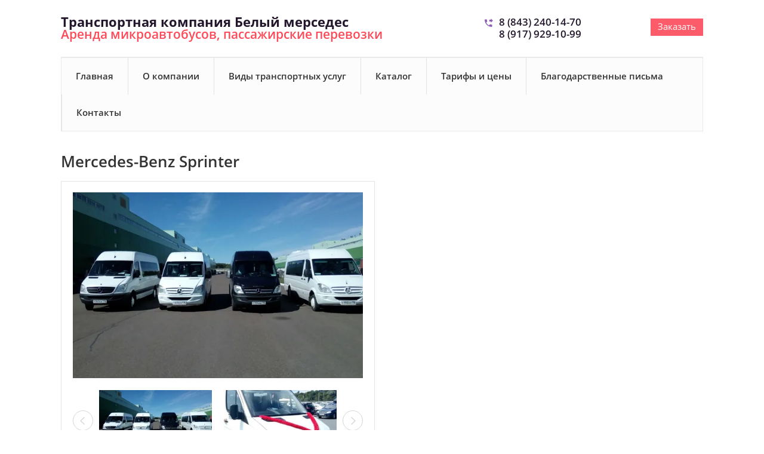

--- FILE ---
content_type: text/html; charset=utf-8
request_url: http://avtobusmers.ru/mercedes-benz-sprinter
body_size: 5846
content:
<!doctype html>
<html lang="ru">
<head>
<meta charset="utf-8">
<meta name="robots" content="all"/>
<title>Mercedes-Benz Sprinter</title>
<meta name='wmail-verification' content='174252e411f078f3' />
<meta name='wmail-verification' content='174252e411f078f3' />
<meta name="description" content="Mercedes-Benz Sprinter">
<meta name="keywords" content="Mercedes-Benz Sprinter">
<meta name="SKYPE_TOOLBAR" content="SKYPE_TOOLBAR_PARSER_COMPATIBLE">
<meta name="viewport" content="width=device-width, initial-scale=1.0, maximum-scale=1.0, user-scalable=no">
<meta name="format-detection" content="telephone=no">
<meta http-equiv="x-rim-auto-match" content="none">
<link rel="stylesheet" href="/t/v505/images/css/styles.scss.css">
<link rel="stylesheet" href="/g/css/styles_articles_tpl.css">
<script src="/g/libs/jquery/1.10.2/jquery.min.js"></script>
<script src="/t/v505/images/js/resizeController.js"></script>
<script src="/g/s3/misc/math/0.0.1/s3.math.js"></script>
<script src="/g/s3/misc/eventable/0.0.1/s3.eventable.js"></script>
<script src="/g/s3/menu/allin/0.0.2/s3.menu.allin.js"></script>
<script src="/t/v505/images/js/jquery.equalheightresponsive.js"></script>
<script src="/g/libs/jquery-bxslider/4.1.1/jquery.bxslider.min.js"></script>
<script type="text/javascript" src="/g/s3/misc/form/1.2.0/s3.form.js"></script>
<link rel='stylesheet' type='text/css' href='/shared/highslide-4.1.13/highslide.min.css'/>
<script type='text/javascript' src='/shared/highslide-4.1.13/highslide-full.packed.js'></script>
<script type='text/javascript'>
hs.graphicsDir = '/shared/highslide-4.1.13/graphics/';
hs.outlineType = null;
hs.showCredits = false;
hs.lang={cssDirection:'ltr',loadingText:'Загрузка...',loadingTitle:'Кликните чтобы отменить',focusTitle:'Нажмите чтобы перенести вперёд',fullExpandTitle:'Увеличить',fullExpandText:'Полноэкранный',previousText:'Предыдущий',previousTitle:'Назад (стрелка влево)',nextText:'Далее',nextTitle:'Далее (стрелка вправо)',moveTitle:'Передвинуть',moveText:'Передвинуть',closeText:'Закрыть',closeTitle:'Закрыть (Esc)',resizeTitle:'Восстановить размер',playText:'Слайд-шоу',playTitle:'Слайд-шоу (пробел)',pauseText:'Пауза',pauseTitle:'Приостановить слайд-шоу (пробел)',number:'Изображение %1/%2',restoreTitle:'Нажмите чтобы посмотреть картинку, используйте мышь для перетаскивания. Используйте клавиши вперёд и назад'};</script>

            <!-- 46b9544ffa2e5e73c3c971fe2ede35a5 -->
            <script src='/shared/s3/js/lang/ru.js'></script>
            <script src='/shared/s3/js/common.min.js'></script>
        <link rel='stylesheet' type='text/css' href='/shared/s3/css/calendar.css' />
<script src="/t/v505/images/js/owl.carousel.min.js"></script>
<script src="/t/v505/images/js/main.js" charset="utf-8"></script>
<!--[if lt IE 10]>
<script src="/g/libs/ie9-svg-gradient/0.0.1/ie9-svg-gradient.min.js"></script>
<script src="/g/libs/jquery-placeholder/2.0.7/jquery.placeholder.min.js"></script>
<script src="/g/libs/jquery-textshadow/0.0.1/jquery.textshadow.min.js"></script>
<script src="/g/s3/misc/ie/0.0.1/ie.js"></script>
<![endif]-->
<!--[if lt IE 9]>
<script src="/g/libs/html5shiv/html5.js"></script>
<![endif]-->


</head>
<body>
	<div class="site-wrapper">
				<div class="popup_wrapper">
			<div class="popup_inner">
				<div class="popup  clear-self">
					<div class="form_pic" style="background:url(/thumb/2/AMvyZlZbBWreYh2-NLjH0Q/417c384/d/form_pic.jpg) 50% 0 /cover no-repeat;"><div class="pic"></div></div>					<div class="my_form">
						<div class="form_in">
							<div class="form_close"></div>
							<div class="form_title">Вам нужен автомобиль?</div>
							<div class="form_text">Оставьте заявку и мы свяжемся с Вами.</div>
							<div class="tpl-anketa" data-api-url="/-/x-api/v1/public/?method=form/postform&param[form_id]=11563803&param[tpl]=db:form.minimal2.tpl" data-api-type="form">
				<form method="post" action="/mercedes-benz-sprinter">
		<input type="hidden" name="form_id" value="11563803">
		<input type="hidden" name="tpl" value="db:form.minimal2.tpl">
									        <div class="tpl-field type-text field-required">
	          	          	          <div class="field-value">
	          	<label class="phone">
	          		            	<input  type="text" size="30" maxlength="100" value="" name="d[0]" placeholder="Ваш телефон *" />
	            	            	          </div>
	        </div>
	        						        <div class="tpl-field type-text">
	          	          	          <div class="field-value">
	          	<label class="mail">
	          		            	<input  type="text" size="30" maxlength="100" value="" name="d[1]" placeholder="E-mail " />
	            	            	          </div>
	        </div>
	        		
		
		<div class="tpl-field tpl-field-button">
			<button type="submit" class="tpl-form-button">Заказать</button>
		</div>

		<re-captcha data-captcha="recaptcha"
     data-name="captcha"
     data-sitekey="6LddAuIZAAAAAAuuCT_s37EF11beyoreUVbJlVZM"
     data-lang="ru"
     data-rsize="invisible"
     data-type="image"
     data-theme="light"></re-captcha></form>
					</div>
						</div>
					</div>
				</div>
			</div>
		</div>
				<header role="banner" class="site-header">
			<div class="header_in">
				<div class="header_inner clear-self">
					<div class="left_part">
						<div class="site_name"><a href="http://avtobusmers.ru">Транспортная компания Белый мерседес</a></div>						<div class="site_descriptor">Аренда микроавтобусов, пассажирские перевозки</div>					</div>
					<div class="right_part clear-self">
												<div class="phones_wrap">
							<div class="site_phones">
																	<div><a href="tel:8 (843) 240-14-70">8 (843) 240-14-70</a></div>
																	<div><a href="tel:8 (917) 929-10-99">8 (917) 929-10-99</a></div>
															</div>
						</div>
																								<div class="but_wrap">
							<a href="javascript:void(0);" class="top-but">
							    Заказать
							</a>
						</div>
																	</div>
					<div class="menu_open"></div>
				</div>
				<div class="menu_wrapper">
					<nav class="menu-top-wrap clear-self">
						<div class="menu_close"></div>
		                <ul class="menu-default menu-top"><li><a href="/" >Главная</a></li><li><a href="/o-kompanii" >О компании</a></li><li><a href="/vidy-transportnykh-uslug" >Виды транспортных услуг</a></li><li class="has opened"><a href="/katalog" >Каталог</a><ul class="level-2"><li><a href="/s-class" >S-class</a></li><li class="opened active"><a href="/mercedes-benz-sprinter" >Mercedes-Benz Sprinter</a></li><li><a href="/mercedes-benz-v-class" >Mercedes-Benz V-Class</a></li><li><a href="/limuziny" >Лимузины</a></li><li><a href="/mikroavtobusy" >Микроавтобусы</a></li><li><a href="/mercedes-benz-ye-class-belyy-chernyy" >Mercedes-Benz Е-class (белый, черный)</a></li><li><a href="/mercedes-benz-glk-belyy" >Mercedes-Benz GLK (белый)</a></li><li><a href="/mercedes-benz-vito-belyy" >Mercedes-Benz Vito (белый)</a></li><li><a href="/mercedes-benz-sprinter-belyy-chernyy" >Mercedes-Benz Sprinter (белый, черный)</a></li></ul></li><li><a href="/tseny" >Тарифы и цены</a></li><li><a href="/blagodarstvennyye-pisma" >Благодарственные письма</a></li><li><a href="/kontakty" >Контакты</a></li></ul>		            </nav>
	            </div>
            </div>
		</header> <!-- .site-header -->
				<div class="site-container">
			<div class="content_wrap clear-self">
				<main role="main" class="site-main">
					<div class="site-main__inner ">
						<h1>Mercedes-Benz Sprinter</h1>
		
<div class="card_wrapper clear-self">
		<div class="card_l_part">
		<div class="sl1_wrap">
			<ul class="menu-default card_slider">
								<li><img src="/t/v505/images/empty_more.png" style="background:url(/thumb/2/kSW8PKq4OjeAcRnri6D5Mg/638c408/d/0000260296_qzsxpdap.jpg) 50% 0 /cover no-repeat;" alt="Mercedes-Benz Sprinter"></li>
								<li><img src="/t/v505/images/empty_more.png" style="background:url(/thumb/2/N_APXdbcZ0FYuILyhV-XjQ/638c408/d/0000260303_bqzmaqg3_0.jpg) 50% 0 /cover no-repeat;" alt="Mercedes-Benz Sprinter"></li>
								<li><img src="/t/v505/images/empty_more.png" style="background:url(/thumb/2/XE2S8tBKv-ZVl7p7OwATYQ/638c408/d/0000260302_wtscha3f_0.jpg) 50% 0 /cover no-repeat;" alt="Mercedes-Benz Sprinter"></li>
								<li><img src="/t/v505/images/empty_more.png" style="background:url(/thumb/2/t-l1Jf9wkYTGIJP0dua_og/638c408/d/0000260299_nnx7pchd.jpg) 50% 0 /cover no-repeat;" alt="Mercedes-Benz Sprinter"></li>
								<li><img src="/t/v505/images/empty_more.png" style="background:url(/thumb/2/QUf_9aiGmlJFOQBuYAHQbQ/638c408/d/0000260301_wta76zph.jpg) 50% 0 /cover no-repeat;" alt="Mercedes-Benz Sprinter"></li>
								<li><img src="/t/v505/images/empty_more.png" style="background:url(/thumb/2/rEwxyjyQx_qnU7_NiNcriw/638c408/d/0000260300_5aesatcm.jpg) 50% 0 /cover no-repeat;" alt="Mercedes-Benz Sprinter"></li>
								<li><img src="/t/v505/images/empty_more.png" style="background:url(/thumb/2/kigGH6VkAcqliQb_lcV6jA/638c408/d/0000260294_w3ccxd6q.jpg) 50% 0 /cover no-repeat;" alt="Mercedes-Benz Sprinter"></li>
								<li><img src="/t/v505/images/empty_more.png" style="background:url(/thumb/2/MRCxuf2ypCoJWGJbh-KWXA/638c408/d/0000260295_srsnyafp.jpg) 50% 0 /cover no-repeat;" alt="Mercedes-Benz Sprinter"></li>
								<li><img src="/t/v505/images/empty_more.png" style="background:url(/thumb/2/0EOo2Oa4-0yvKJexjGRfzw/638c408/d/0000260297_ttpzrzhe.jpg) 50% 0 /cover no-repeat;" alt="Mercedes-Benz Sprinter"></li>
							</ul>
		</div>
		<div class="sl2_wrap">
			<div class="arrows">
				<div class="left_ar"></div>
				<div class="right_ar"></div>
			</div>
			<div class="pager_wrap">
								<div class="pager">
					<a data-slide-index="0" href=""><img src="/t/v505/images/small_empty.png" style="background:url(/thumb/2/tTUCUmowcCuYgm7j3aihfw/254c160/d/0000260296_qzsxpdap.jpg) 50% 0 /cover no-repeat;" alt=""></a>
				</div>
								<div class="pager">
					<a data-slide-index="1" href=""><img src="/t/v505/images/small_empty.png" style="background:url(/thumb/2/7f5LCLWGzyVpg0QxGD4ARw/254c160/d/0000260303_bqzmaqg3_0.jpg) 50% 0 /cover no-repeat;" alt=""></a>
				</div>
								<div class="pager">
					<a data-slide-index="2" href=""><img src="/t/v505/images/small_empty.png" style="background:url(/thumb/2/Sf2DHektP5aiPGfTUHlQYw/254c160/d/0000260302_wtscha3f_0.jpg) 50% 0 /cover no-repeat;" alt=""></a>
				</div>
								<div class="pager">
					<a data-slide-index="3" href=""><img src="/t/v505/images/small_empty.png" style="background:url(/thumb/2/vmccePAzlsJkr-VUE9v4aQ/254c160/d/0000260299_nnx7pchd.jpg) 50% 0 /cover no-repeat;" alt=""></a>
				</div>
								<div class="pager">
					<a data-slide-index="4" href=""><img src="/t/v505/images/small_empty.png" style="background:url(/thumb/2/bNPPa2IEUDV1D5SnTnequQ/254c160/d/0000260301_wta76zph.jpg) 50% 0 /cover no-repeat;" alt=""></a>
				</div>
								<div class="pager">
					<a data-slide-index="5" href=""><img src="/t/v505/images/small_empty.png" style="background:url(/thumb/2/7mYW5GDYqyEeeWBxKyCUbw/254c160/d/0000260300_5aesatcm.jpg) 50% 0 /cover no-repeat;" alt=""></a>
				</div>
								<div class="pager">
					<a data-slide-index="6" href=""><img src="/t/v505/images/small_empty.png" style="background:url(/thumb/2/9ZEWPu9SdURp4SlXM0DbfA/254c160/d/0000260294_w3ccxd6q.jpg) 50% 0 /cover no-repeat;" alt=""></a>
				</div>
								<div class="pager">
					<a data-slide-index="7" href=""><img src="/t/v505/images/small_empty.png" style="background:url(/thumb/2/H3M2YL9K2xN63jxoIZWCjQ/254c160/d/0000260295_srsnyafp.jpg) 50% 0 /cover no-repeat;" alt=""></a>
				</div>
								<div class="pager">
					<a data-slide-index="8" href=""><img src="/t/v505/images/small_empty.png" style="background:url(/thumb/2/Zcu-R4HVS9MZFT2MEnzKQw/254c160/d/0000260297_ttpzrzhe.jpg) 50% 0 /cover no-repeat;" alt=""></a>
				</div>
							</div>
		</div>
	</div>
		<div class="card_r_part">
					</div>
	</div>
	
</div>
				</main> <!-- .site-main -->
			</div>
		</div>
				<footer role="contentinfo" class="site-footer" style="background:url(/thumb/2/hiF6vHxWcjkVsBIUALSNDA/1920c602/d/foot_bg.jpg) 50% 0 /cover no-repeat">
			<div class="footer_in clear-self">
				<div class="menu_bot_wrap">
					<ul class="menu-default menu_bot"><li><a href="/katalog" >Каталог</a><ul class="level-2"><li><a href="/excalibur-phantom" >Excalibur Phantom</a></li><li><a href="/chrysler-rr-style" >Chrysler RR-Style</a></li><li><a href="/retro-limuzin" >Ретро лимузин</a></li><li><a href="/kraysler-rr-style" >Крайслер "RR-Style"</a></li><li><a href="/hummer-h2-gos-no130" >Hummer H2 гос №130</a></li><li><a href="/lincoln-town-car" >Lincoln Town Car</a></li></ul></li><li><a href="/uslugi" >Услуги</a><ul class="level-2"><li><a href="/ukrasheniye-avtomobilya" >Украшение автомобиля</a></li><li><a href="/nakleyki-na-avtomobil" >Наклейки на автомобиль</a></li><li><a href="/ukrasheniye-salona" >Украшение салона</a></li><li><a href="/fotosyemka" >Фотосъемка</a></li><li><a href="/led-v-bar" >Лед в бар</a></li></ul></li></ul><ul class="menu-default menu_bot"><li><a href="/oplata" >Оплата</a></li></ul>				</div>
								<div class="contacts_wrap">
					<div class="contacts_title">Контакты</div>					<div class="contacts">
												<div class="phones_wrap_b">	
							<div class="phones_title">Круглосуточно</div>
							<div class="phones_b">
																	<div><a href="tel:8 (843) 240-14-70">8 (843) 240-14-70</a></div>
																	<div><a href="tel:8 (917) 929-10-99">8 (917) 929-10-99</a></div>
															</div>
						</div>
																		<div class="adress_wrap_b">
							<div class="adress_b">г. Казань ул. Мусина д. 55</div>
						</div>
											</div>
				</div>
								<div class="form_b_wrapper">
					<div class="form_inner">
						<div class="form_title">Вам нужен лимузин?</div>
						<div class="form_text">Оставьте заявку и мы свяжемся с Вами.</div>
						<div class="tpl-anketa" data-api-url="/-/x-api/v1/public/?method=form/postform&param[form_id]=11564403&param[tpl]=db:form.minimal.tpl" data-api-type="form">
				<form method="post" action="/mercedes-benz-sprinter">
		<input type="hidden" name="form_id" value="11564403">
		<input type="hidden" name="tpl" value="db:form.minimal.tpl">
									        <div class="tpl-field type-text field-required">
	          	          	          <div class="field-value">
	          	<label class="phone" >
	          		            	<input type="text" size="30" maxlength="100" value="" name="d[0]" placeholder="Ваш телефон *" />
	            	            	          </div>
	        </div>
	        						        <div class="tpl-field type-text field-required">
	          	          	          <div class="field-value">
	          	<label class="mail" >
	          		            	<input type="text" size="30" maxlength="100" value="" name="d[1]" placeholder="vash@email.ru *" />
	            	            	          </div>
	        </div>
	        		
		
		<div class="tpl-field tpl-field-button">
			<button type="submit" class="tpl-form-button">Отправить</button>
		</div>

		<re-captcha data-captcha="recaptcha"
     data-name="captcha"
     data-sitekey="6LddAuIZAAAAAAuuCT_s37EF11beyoreUVbJlVZM"
     data-lang="ru"
     data-rsize="invisible"
     data-type="image"
     data-theme="light"></re-captcha></form>
					</div>
					</div>
				</div>
			</div>
			<div class="footer_inner">
				<div class="link_top"></div>
				<div class="footer_in1 clear-self">
					<div class="items">
						<div class="site-name-bottom">
						    						    						    						    						    <p>Copyright &copy; 2018 - 2026 Белый мерседес</p>
						</div>
						<div class="site_counters">
<!--__INFO2026-01-18 01:23:00INFO__-->
</div>
					</div>
					<div class="items">
												<div class="social_wrap">
						    								<a class="social" href="http://vkontakte.ru/" target="_blank"><img src="/thumb/2/Xgr9cm0GiNZi4BU9f_h-MA/42c42/d/vk.png" alt="vk"></a>															<a class="social" href="http://facebook.com/" target="_blank"><img src="/thumb/2/GHjQVevp-hHOJPqPZWH3Pw/42c42/d/fb.png" alt="facebook"></a>															<a class="social" href="https://twitter.com/" target="_blank"><img src="/thumb/2/8LyPZViCJoWd6vd2uwea7g/42c42/d/tw.png" alt="twitter"></a>													</div>
											</div>
					<div class="items">
						<div class="site_copy"><span style='font-size:14px;' class='copyright'><!--noindex--><span style="text-decoration:underline; cursor: pointer;" onclick="javascript:window.open('https://megagr'+'oup.ru/?utm_referrer='+location.hostname)" class="copyright"><img src="https://cp1.megagroup.ru/g/mlogo/25x25/grey/light.png" alt="Megagroup.ru" style="vertical-align: middle;">Megagroup.ru</span><!--/noindex-->

</span></div>
					</div>
				</div>
			</div>
		</footer> <!-- .site-footer -->
	</div>
	<script src="/t/v505/images/js/flexFix.js"></script>

<!-- assets.bottom -->
<!-- </noscript></script></style> -->
<script src="/my/s3/js/site.min.js?1768462484" ></script>
<script src="/my/s3/js/site/defender.min.js?1768462484" ></script>
<script >/*<![CDATA[*/
var megacounter_key="3c01e181c563c34d2580e0ecaef573ca";
(function(d){
    var s = d.createElement("script");
    s.src = "//counter.megagroup.ru/loader.js?"+new Date().getTime();
    s.async = true;
    d.getElementsByTagName("head")[0].appendChild(s);
})(document);
/*]]>*/</script>
<script >/*<![CDATA[*/
$ite.start({"sid":2208554,"vid":2224531,"aid":2622694,"stid":4,"cp":21,"active":true,"domain":"avtobusmers.ru","lang":"ru","trusted":false,"debug":false,"captcha":3});
/*]]>*/</script>
<!-- /assets.bottom -->
</body>
<!-- ID -->
</html>

--- FILE ---
content_type: text/css
request_url: http://avtobusmers.ru/t/v505/images/css/styles.scss.css
body_size: 23956
content:
@charset "utf-8";
html {
  font-family: sans-serif;
  -ms-text-size-adjust: 100%;
  -webkit-text-size-adjust: 100%;
  overflow-y: scroll; }

body {
  margin: 0; }

article, aside, details, figcaption, figure, footer, header, hgroup, main, menu, nav, section, summary {
  display: block; }

audio, canvas, progress, video {
  display: inline-block;
  vertical-align: baseline; }

audio:not([controls]) {
  display: none;
  height: 0; }

[hidden], template {
  display: none; }

a {
  background-color: transparent; }

a:active, a:hover {
  outline: 0; }

abbr[title] {
  border-bottom: 1px dotted; }

b, strong {
  font-weight: 700; }

dfn {
  font-style: italic; }

h1 {
  font-size: 2em;
  margin: 0.67em 0; }

mark {
  background: #ff0;
  color: #000; }

small {
  font-size: 80%; }

sub, sup {
  font-size: 75%;
  line-height: 0;
  position: relative;
  vertical-align: baseline; }

sup {
  top: -0.5em; }

sub {
  bottom: -0.25em; }

img {
  border: 0; }

svg:not(:root) {
  overflow: hidden; }

figure {
  margin: 1em 40px; }

hr {
  box-sizing: content-box;
  height: 0; }

pre {
  overflow: auto; }

code, kbd, pre, samp {
  font-family: monospace, monospace;
  font-size: 1em; }

button, input, optgroup, select, textarea {
  font: inherit;
  margin: 0; }

button {
  overflow: visible; }

button, select {
  text-transform: none; }

button, html input[type="button"], input[type="reset"], input[type="submit"] {
  -webkit-appearance: button;
  cursor: pointer; }

button[disabled], html input[disabled] {
  cursor: default; }

button::-moz-focus-inner, input::-moz-focus-inner {
  border: 0;
  padding: 0; }

input {
  line-height: normal; }

input[type="checkbox"], input[type="radio"] {
  box-sizing: border-box;
  padding: 0; }

input[type="number"]::-webkit-inner-spin-button, input[type="number"]::-webkit-outer-spin-button {
  height: auto; }

input[type="search"] {
  -webkit-appearance: textfield;
  box-sizing: content-box; }

input[type="search"]::-webkit-search-cancel-button, input[type="search"]::-webkit-search-decoration {
  -webkit-appearance: none; }

fieldset {
  border: 1px solid silver;
  margin: 0 2px;
  padding: 0.35em 0.625em 0.75em; }

legend {
  border: 0;
  padding: 0; }

textarea {
  overflow: auto; }

optgroup {
  font-weight: 700; }

table {
  border-collapse: collapse; }
/*border-spacing:0*/
/*td,th{padding:0}*/
@media print {
  * {
    background: transparent !important;
    color: #000 !important;
    box-shadow: none !important;
    text-shadow: none !important; }

  a, a:visited {
    text-decoration: underline; }

  a[href]:after {
    content: " (" attr(href) ")"; }

  abbr[title]:after {
    content: " (" attr(title) ")"; }

  pre, blockquote {
    border: 1px solid #999;
    page-break-inside: avoid; }

  thead {
    display: table-header-group; }

  tr, img {
    page-break-inside: avoid; }

  img {
    max-width: 100% !important; }

  @page {
    margin: 0.5cm; }

  p, h2, h3 {
    orphans: 3;
    widows: 3; }

  h2, h3 {
    page-break-after: avoid; } }

.hide {
  display: none; }

.show {
  display: block; }

.invisible {
  visibility: hidden; }

.visible {
  visibility: visible; }

.reset-indents {
  padding: 0;
  margin: 0; }

.reset-font {
  line-height: 0;
  font-size: 0; }

.clear-list {
  list-style: none;
  padding: 0;
  margin: 0; }

.clearfix:before, .clearfix:after {
  display: table;
  content: "";
  line-height: 0;
  font-size: 0; }
  .clearfix:after {
    clear: both; }

.clear {
  visibility: hidden;
  clear: both;
  height: 0;
  font-size: 1px;
  line-height: 0; }

.clear-self::after {
  display: block;
  visibility: hidden;
  clear: both;
  height: 0;
  content: ''; }

.overflowHidden {
  overflow: hidden; }

.thumb, .YMaps, .ymaps-map {
  color: #000; }

.table {
  display: table; }
  .table .tr {
    display: table-row; }
    .table .tr .td {
      display: table-cell; }

.table0, .table1, .table2 {
  border-collapse: collapse; }
  .table0 td, .table1 td, .table2 td {
    padding: 0.5em; }

.table1, .table2 {
  border: 1px solid #afafaf; }
  .table1 td, .table2 td, .table1 th, .table2 th {
    border: 1px solid #afafaf; }

.table2 th {
  padding: 0.5em;
  color: #fff;
  background: #f00; }

.menu-default, .menu-default ul, .menu-default li {
  padding: 0;
  margin: 0;
  list-style: none; }

.owl-carousel .animated {
  -webkit-animation-duration: 1000ms;
  animation-duration: 1000ms;
  -webkit-animation-fill-mode: both;
  animation-fill-mode: both; }
  .owl-carousel .owl-animated-in {
    z-index: 0; }
  .owl-carousel .owl-animated-out {
    z-index: 1; }
  .owl-carousel .fadeOut {
    -webkit-animation-name: fadeOut;
    animation-name: fadeOut; }

@-webkit-keyframes fadeOut {
  0% {
    opacity: 1; }

  100% {
    opacity: 0; } }

@-moz-keyframes fadeOut {
  0% {
    opacity: 1; }

  100% {
    opacity: 0; } }

@-o-keyframes fadeOut {
  0% {
    opacity: 1; }

  100% {
    opacity: 0; } }

@keyframes fadeOut {
  0% {
    opacity: 1; }

  100% {
    opacity: 0; } }

.owl-height {
  -webkit-transition: height 500ms ease-in-out;
  -moz-transition: height 500ms ease-in-out;
  -o-transition: height 500ms ease-in-out;
  -ms-transition: height 500ms ease-in-out;
  transition: height 500ms ease-in-out; }

.owl-carousel {
  display: none;
  width: 100%;
  -webkit-tap-highlight-color: transparent;
  position: relative;
  z-index: 1; }
  .owl-carousel .owl-stage {
    position: relative;
    -ms-touch-action: pan-Y; }
  .owl-carousel .owl-stage:after {
    content: ".";
    display: block;
    clear: both;
    visibility: hidden;
    line-height: 0;
    height: 0; }
  .owl-carousel .owl-stage-outer {
    position: relative;
    overflow: hidden;
    -webkit-transform: translate3d(0px, 0px, 0px); }
  .owl-carousel .owl-controls .owl-nav .owl-prev, .owl-carousel .owl-controls .owl-nav .owl-next, .owl-carousel .owl-controls .owl-dot {
    cursor: pointer;
    cursor: hand;
    -webkit-user-select: none;
    -khtml-user-select: none;
    -moz-user-select: none;
    -ms-user-select: none;
    user-select: none; }
  .owl-carousel.owl-loaded {
    display: block; }
  .owl-carousel.owl-loading {
    opacity: 0;
    display: block; }
  .owl-carousel.owl-hidden {
    opacity: 0; }
  .owl-carousel .owl-refresh .owl-item {
    display: none; }
  .owl-carousel .owl-item {
    position: relative;
    min-height: 1px;
    float: left;
    -webkit-backface-visibility: hidden;
    -webkit-tap-highlight-color: transparent;
    -webkit-touch-callout: none;
    -webkit-user-select: none;
    -moz-user-select: none;
    -ms-user-select: none;
    user-select: none; }
    .owl-carousel .owl-item img {
      display: block;
      width: 100%;
      -webkit-transform-style: preserve-3d; }
  .owl-carousel.owl-text-select-on .owl-item {
    -webkit-user-select: auto;
    -moz-user-select: auto;
    -ms-user-select: auto;
    user-select: auto; }
  .owl-carousel .owl-grab {
    cursor: move;
    cursor: -webkit-grab;
    cursor: -o-grab;
    cursor: -ms-grab;
    cursor: grab; }
  .owl-carousel.owl-rtl {
    direction: rtl; }
  .owl-carousel.owl-rtl .owl-item {
    float: right; }
  .owl-carousel .owl-item .owl-lazy {
    opacity: 0;
    -webkit-transition: opacity 400ms ease;
    -moz-transition: opacity 400ms ease;
    -o-transition: opacity 400ms ease;
    -ms-transition: opacity 400ms ease;
    transition: opacity 400ms ease; }
  .owl-carousel .owl-item img {
    transform-style: preserve-3d; }
  .owl-carousel .owl-video-wrapper {
    position: relative;
    height: 100%;
    background: #000; }
  .owl-carousel .owl-video-play-icon {
    position: absolute;
    height: 80px;
    width: 80px;
    left: 50%;
    top: 50%;
    margin-left: -40px;
    margin-top: -40px;
    background: url("owl.video.play.png") no-repeat;
    cursor: pointer;
    z-index: 1;
    -webkit-backface-visibility: hidden;
    -webkit-transition: scale 100ms ease;
    -moz-transition: scale 100ms ease;
    -o-transition: scale 100ms ease;
    -ms-transition: scale 100ms ease;
    transition: scale 100ms ease; }
  .owl-carousel .owl-video-play-icon:hover {
    -webkit-transition: scale(1.3, 1.3);
    -moz-transition: scale(1.3, 1.3);
    -o-transition: scale(1.3, 1.3);
    -ms-transition: scale(1.3, 1.3);
    transition: scale(1.3, 1.3); }
  .owl-carousel .owl-video-playing .owl-video-tn, .owl-carousel .owl-video-playing .owl-video-play-icon {
    display: none; }
  .owl-carousel .owl-video-tn {
    opacity: 0;
    height: 100%;
    background-position: 50% 50%;
    background-repeat: no-repeat;
    background-size: contain;
    -webkit-transition: opacity 400ms ease;
    -moz-transition: opacity 400ms ease;
    -o-transition: opacity 400ms ease;
    -ms-transition: opacity 400ms ease;
    transition: opacity 400ms ease; }
  .owl-carousel .owl-video-frame {
    position: relative;
    z-index: 1; }

.no-js .owl-carousel {
  display: block; }

@font-face {
  font-family: 'ops';
  src: url("/g/fonts/open_sans/open_sans-r.eot");
  src: url("/g/fonts/open_sans/open_sans-r.eot?#iefix") format("embedded-opentype"), url("/g/fonts/open_sans/open_sans-r.woff2") format("woff2"), url("/g/fonts/open_sans/open_sans-r.woff") format("woff"), url("/g/fonts/open_sans/open_sans-r.ttf") format("truetype"), url("/g/fonts/open_sans/open_sans-r.svg#ops") format("svg");
  font-weight: normal;
  font-style: normal; }

@font-face {
  font-family: 'opsb';
  src: url("/g/fonts/open_sans/open_sans-b.eot");
  src: url("/g/fonts/open_sans/open_sans-b.eot?#iefix") format("embedded-opentype"), url("/g/fonts/open_sans/open_sans-b.woff2") format("woff2"), url("/g/fonts/open_sans/open_sans-b.woff") format("woff"), url("/g/fonts/open_sans/open_sans-b.ttf") format("truetype"), url("/g/fonts/open_sans/open_sans-b.svg#opsb") format("svg");
  font-weight: normal;
  font-style: normal; }

@font-face {
  font-family: 'opssb';
  src: url("/g/fonts/open_sans/open_sans-s-b.eot");
  src: url("/g/fonts/open_sans/open_sans-s-b.eot?#iefix") format("embedded-opentype"), url("/g/fonts/open_sans/open_sans-s-b.woff2") format("woff2"), url("/g/fonts/open_sans/open_sans-s-b.woff") format("woff"), url("/g/fonts/open_sans/open_sans-s-b.ttf") format("truetype"), url("/g/fonts/open_sans/open_sans-s-b.svg#opssb") format("svg");
  font-weight: normal;
  font-style: normal; }

html, body {
  height: 100%; }

html {
  font-size: 17px; }
  @media screen and (max-width: 1580px) {
  html {
    font-size: 15px; } }

body {
  position: relative;
  min-width: 320px;
  text-align: left;
  color: #555;
  background: #fff;
  font-family: 'ops', Arial, Helvetica, sans-serif;
  line-height: 1.25; }

b, strong {
  font-family: 'opsb', Arial, Helvetica, sans-serif;
  font-weight: normal; }

h1, h2, h3, h4, h5, h6 {
  color: #333;
  font-family: 'opssb', Arial, Helvetica, sans-serif;
  font-weight: normal;
  font-style: normal; }

h1 {
  margin-top: 0;
  font-size: 32px; }
  @media screen and (max-width: 1580px) {
  h1 {
    font-size: 26px; } }

h2 {
  font-size: 1.5rem; }

h3 {
  font-size: 1.17rem; }

h4 {
  font-size: 1rem; }

h5 {
  font-size: 0.83rem; }

h6 {
  font-size: 0.67rem; }

h5, h6 {
  font-weight: bold; }

a {
  text-decoration: underline;
  color: #8d60b7; }

a:hover {
  text-decoration: none; }

a img {
  border-color: #555; }

.cleaner {
  clear: both;
  line-height: 0;
  font-size: 0; }

img, textarea, object, object embed, .table-wrapper {
  max-width: 100%; }

.table-wrapper {
  overflow: auto; }
/*img {
 height: auto;
 }*/
table img {
  max-width: none; }

* {
  -webkit-tap-highlight-color: rgba(0, 0, 0, 0); }

.site-path {
  margin-bottom: 10px;
  white-space: pre-wrap;
  line-height: 1; }

.site-header a img, .site-sidebar a img, .site-footer a img {
  border: none; }

.site-header p, .site-footer p {
  margin: 0; }

.site-sidebar p:first-child {
  margin-top: 0; }
  .site-sidebar p:last-child {
    border-bottom: 0; }

.site-wrapper {
  min-height: 100%;
  margin: auto;
  display: -moz-box;
  display: -webkit-box;
  display: -webkit-flex;
  display: -moz-flex;
  display: -ms-flexbox;
  display: flex;
  -webkit-box-direction: normal;
  -webkit-box-orient: vertical;
  -moz-box-direction: normal;
  -moz-box-orient: vertical;
  -webkit-flex-direction: column;
  -moz-flex-direction: column;
  -ms-flex-direction: column;
  flex-direction: column; }
  .ie .site-wrapper {
    height: 100%; }

.site-header {
  -webkit-box-flex: none;
  -webkit-flex: none;
  -moz-box-flex: none;
  -moz-flex: none;
  -ms-flex: none;
  flex: none;
  padding: 0 250px;
  position: relative;
  z-index: 222; }
  @media screen and (max-width: 1580px) {
  .site-header {
    padding: 0 102px; } }
  @media screen and (max-width: 1120px) {
  .site-header {
    padding: 0 20px; } }

.header_in {
  position: relative; }

.header_inner {
  min-height: 122px;
  position: relative; }
  @media screen and (max-width: 1580px) {
  .header_inner {
    min-height: 95px; } }
  @media screen and (max-width: 1020px) {
  .header_inner {
    min-height: 78px;
    border-bottom: 2px solid #eaeaea; } }
  @media screen and (max-width: 767px) {
  .header_inner {
    border-bottom-width: 1px; } }

.left_part {
  float: left;
  padding: 30px 0 20px 0;
  width: 340px; }
  @media screen and (max-width: 1580px) {
  .left_part {
    width: 278px;
    padding: 25px 0 20px 0; } }
  @media screen and (max-width: 1020px) {
  .left_part {
    padding: 16px 0 10px 0; } }
  @media screen and (max-width: 767px) {
  .left_part {
    float: none;
    display: block;
    width: auto;
    padding: 10px 0 8px;
    border-bottom: 1px solid #eaeaea;
    min-height: 43px; } }
  .left_part .site_name {
    font: 28px/1 'opsb', Arial, Helvetica, sans-serif; }
  @media screen and (max-width: 1580px) {
    .left_part .site_name {
      font-size: 22px; } }
  @media screen and (max-width: 767px) {
    .left_part .site_name {
      font-size: 20px; } }
  .left_part .site_name a {
    color: #22172c;
    text-decoration: none; }
  .left_part .site_descriptor {
    color: #fc4a58;
    font: 25px/1 'opssb', Arial, Helvetica, sans-serif; }
  @media screen and (max-width: 1580px) {
    .left_part .site_descriptor {
      font-size: 21px; } }
  @media screen and (max-width: 767px) {
    .left_part .site_descriptor {
      font-size: 19px; } }

.right_part {
  padding: 33px 0 20px 0;
  width: 560px;
  float: right;
  font-size: 0; }
  @media screen and (max-width: 1580px) {
  .right_part {
    padding: 27px 0 20px 0;
    width: 415px; } }
  @media screen and (max-width: 1020px) {
  .right_part {
    margin: 0 60px 0 0;
    width: 336px;
    padding: 20px 0 10px; } }
  @media screen and (max-width: 767px) {
  .right_part {
    margin: 0 auto;
    float: none;
    padding: 13px 0; } }
  @media screen and (max-width: 479px) {
  .right_part {
    width: auto; } }
  @media screen and (max-width: 420px) {
  .right_part {
    padding: 13px 0 20px; } }
  .right_part .phones_wrap {
    float: left;
    margin: 0 0 0 49px; }
  @media screen and (max-width: 1020px) {
    .right_part .phones_wrap {
      margin: 0; } }
  @media screen and (max-width: 420px) {
    .right_part .phones_wrap {
      float: none;
      text-align: center;
      padding: 0 0 10px; } }
  .right_part .phones_wrap .site_phones {
    color: #22172c;
    font: 22px/26px 'opssb', Arial, Helvetica, sans-serif;
    position: relative;
    padding: 0 0 0 28px; }
    @media screen and (max-width: 1580px) {
    .right_part .phones_wrap .site_phones {
      font-size: 17px;
      line-height: 20px;
      padding: 0 0 0 24px;
      max-width: 180px; } }
    @media screen and (max-width: 420px) {
    .right_part .phones_wrap .site_phones {
      display: inline-block;
      vertical-align: top; } }
    .right_part .phones_wrap .site_phones a {
      color: #22172c;
      text-decoration: none; }
    .right_part .phones_wrap .site_phones:before {
      position: absolute;
      content: '';
      left: 0;
      top: 4px;
      height: 17px;
      width: 17px;
      background: url("data:image/svg+xml,%3Csvg%20version%3D%221.1%22%20baseProfile%3D%22full%22%20xmlns%3D%22http%3A%2F%2Fwww.w3.org%2F2000%2Fsvg%22%20xmlns%3Axlink%3D%22http%3A%2F%2Fwww.w3.org%2F1999%2Fxlink%22%20xmlns%3Aev%3D%22http%3A%2F%2Fwww.w3.org%2F2001%2Fxml-events%22%20xml%3Aspace%3D%22preserve%22%20x%3D%220px%22%20y%3D%220px%22%20width%3D%2217px%22%20height%3D%2217px%22%20%20viewBox%3D%220%200%2017%2017%22%20preserveAspectRatio%3D%22none%22%20shape-rendering%3D%22geometricPrecision%22%3E%3Cpath%20fill%3D%22%238d60b7%22%20d%3D%22M12.752%2C8.502%20L17.004%2C4.254%20L12.752%2C0.006%20L12.752%2C2.555%20L9.351%2C2.555%20L9.351%2C5.953%20L12.752%2C5.953%20L12.752%2C8.502%20ZM14.453%2C12.324%20C13.390%2C12.324%2012.369%2C12.155%2011.417%2C11.840%20C11.120%2C11.746%2010.788%2C11.815%2010.550%2C12.044%20L8.679%2C13.913%20C6.272%2C12.690%204.299%2C10.727%203.075%2C8.314%20L4.946%2C6.437%20C5.184%2C6.216%205.252%2C5.885%205.159%2C5.587%20C4.844%2C4.636%204.674%2C3.616%204.674%2C2.555%20C4.674%2C2.088%204.291%2C1.705%203.823%2C1.705%20L0.847%2C1.705%20C0.380%2C1.705%20-0.003%2C2.088%20-0.003%2C2.555%20C-0.003%2C10.532%206.468%2C16.997%2014.453%2C16.997%20C14.921%2C16.997%2015.303%2C16.615%2015.303%2C16.147%20L15.303%2C13.174%20C15.303%2C12.707%2014.921%2C12.324%2014.453%2C12.324%20Z%22%3E%3C%2Fpath%3E%3C%2Fsvg%3E") 0 0 no-repeat; }
      @media screen and (max-width: 1580px) {
    .right_part .phones_wrap .site_phones:before {
      background-size: 14px 14px;
      width: 14px;
      height: 14px; } }
  .right_part .but_wrap {
    overflow: hidden;
    text-align: right; }
  @media screen and (max-width: 420px) {
    .right_part .but_wrap {
      text-align: center; } }
  .right_part .but_wrap .top-but {
    display: inline-block;
    vertical-align: top;
    color: #fff;
    text-decoration: none;
    background: #fc5c69;
    font: 20px/1 'ops', Arial, Helvetica, sans-serif;
    border: 2px solid #fc5c69;
    padding: 7px 16px 11px;
    margin: 6px 0 0 0;
    -webkit-transition: all 0.3s;
    -moz-transition: all 0.3s;
    -o-transition: all 0.3s;
    -ms-transition: all 0.3s;
    transition: all 0.3s; }
    @media screen and (max-width: 1580px) {
    .right_part .but_wrap .top-but {
      padding: 4px 10px 6px;
      font-size: 15px;
      margin-top: 4px; } }
    @media screen and (max-width: 767px) {
    .right_part .but_wrap .top-but {
      margin-top: 6px; } }
    .right_part .but_wrap .top-but:hover {
      color: #fc5c69;
      border-color: #fc5c69;
      background: #fff; }
    .right_part .but_wrap .top-but:active {
      color: #fc4a58;
      border-color: #fc5c69;
      background: #ffd5d8; }

.menu_open {
  position: absolute;
  right: 0;
  top: 18px;
  height: 38px;
  width: 38px;
  border: 1px solid #eaeaea;
  background: url("data:image/svg+xml,%3Csvg%20version%3D%221.1%22%20baseProfile%3D%22full%22%20xmlns%3D%22http%3A%2F%2Fwww.w3.org%2F2000%2Fsvg%22%20xmlns%3Axlink%3D%22http%3A%2F%2Fwww.w3.org%2F1999%2Fxlink%22%20xmlns%3Aev%3D%22http%3A%2F%2Fwww.w3.org%2F2001%2Fxml-events%22%20xml%3Aspace%3D%22preserve%22%20x%3D%220px%22%20y%3D%220px%22%20width%3D%2222px%22%20height%3D%2212px%22%20%20viewBox%3D%220%200%2022%2012%22%20preserveAspectRatio%3D%22none%22%20shape-rendering%3D%22geometricPrecision%22%3E%3Cpath%20fill%3D%22%23fc5c69%22%20d%3D%22M-0.001%2C12.000%20L-0.001%2C10.000%20L21.999%2C10.000%20L21.999%2C12.000%20L-0.001%2C12.000%20ZM-0.001%2C5.000%20L21.999%2C5.000%20L21.999%2C7.000%20L-0.001%2C7.000%20L-0.001%2C5.000%20ZM-0.001%2C-0.000%20L21.999%2C-0.000%20L21.999%2C2.000%20L-0.001%2C2.000%20L-0.001%2C-0.000%20Z%22%3E%3C%2Fpath%3E%3C%2Fsvg%3E") 50% 50% no-repeat #fff;
  display: none;
  cursor: pointer; }
  @media screen and (max-width: 1020px) {
  .menu_open {
    display: block; } }
  @media screen and (max-width: 767px) {
  .menu_open {
    top: 10px; } }

.menu_wrapper .menu-top-wrap {
  position: relative;
  font-size: 0;
  background: #fcfcfc;
  border: 1px solid #eaeaea;
  -moz-box-shadow: inset 0px 1px 0px 0px #eaeaea;
  -webkit-box-shadow: inset 0px 1px 0px 0px #eaeaea;
  box-shadow: inset 0px 1px 0px 0px #eaeaea;
  padding: 1px 0 0 0; }
  .menu_wrapper .menu-top-wrap .menu_close {
    position: absolute;
    right: 0;
    top: 10px;
    width: 55px;
    height: 41px;
    z-index: 2;
    cursor: pointer;
    background: url("data:image/svg+xml,%3Csvg%20version%3D%221.1%22%20baseProfile%3D%22full%22%20xmlns%3D%22http%3A%2F%2Fwww.w3.org%2F2000%2Fsvg%22%20xmlns%3Axlink%3D%22http%3A%2F%2Fwww.w3.org%2F1999%2Fxlink%22%20xmlns%3Aev%3D%22http%3A%2F%2Fwww.w3.org%2F2001%2Fxml-events%22%20xml%3Aspace%3D%22preserve%22%20x%3D%220px%22%20y%3D%220px%22%20width%3D%2215px%22%20height%3D%2215px%22%20%20viewBox%3D%220%200%2015%2015%22%20preserveAspectRatio%3D%22none%22%20shape-rendering%3D%22geometricPrecision%22%3E%3Cpath%20fill%3D%22%23ffffff%22%20d%3D%22M9.013%2C7.499%20L8.914%2C7.596%20L15.008%2C13.611%20L13.594%2C15.011%20L7.500%2C8.996%20L1.406%2C15.011%20L-0.008%2C13.611%20L6.086%2C7.596%20L5.987%2C7.499%20L6.086%2C7.401%20L-0.008%2C1.386%20L1.406%2C-0.014%20L7.500%2C6.000%20L13.594%2C-0.014%20L15.008%2C1.386%20L8.914%2C7.401%20L9.013%2C7.499%20Z%22%3E%3C%2Fpath%3E%3C%2Fsvg%3E") 50% 50% no-repeat;
    display: none; }
    @media screen and (max-width: 1020px) {
    .menu_wrapper .menu-top-wrap .menu_close {
      display: block; } }
    @media screen and (max-width: 767px) {
    .menu_wrapper .menu-top-wrap .menu_close {
      top: 8px; } }
  @media screen and (max-width: 1020px) {
    .menu_wrapper .menu-top-wrap {
      position: fixed;
      right: 0;
      top: 0;
      bottom: 0;
      min-height: 100%;
      overflow: hidden;
      overflow-y: auto;
      width: 280px;
      border: 0;
      -webkit-transform: translate(100%, 0);
      -moz-transform: translate(100%, 0);
      -ms-transform: translate(100%, 0);
      -o-transform: translate(100%, 0);
      transform: translate(100%, 0);
      background: #8d60b7;
      -webkit-transition: transform 0.3s;
      -moz-transition: transform 0.3s;
      -o-transition: transform 0.3s;
      -ms-transition: transform 0.3s;
      transition: transform 0.3s; }
      .menu_wrapper .menu-top-wrap.opened {
        -webkit-transform: translate(0, 0);
        -moz-transform: translate(0, 0);
        -ms-transform: translate(0, 0);
        -o-transform: translate(0, 0);
        transform: translate(0, 0);
        -moz-box-shadow: 0 0 0 10000px rgba(0,0,0,.7);
        -webkit-box-shadow: 0 0 0 10000px rgba(0,0,0,.7);
        box-shadow: 0 0 0 10000px rgba(0,0,0,.7); } }
  @media screen and (min-width: 750px) and (max-width: 1020px) {
    .menu_wrapper .menu-top-wrap {
      width: 300px; } }
  @media screen and (max-width: 1020px) {
      .menu_wrapper .menu-top-wrap .menu-top {
        padding: 51px 0 0 0; } }
    @media screen and (max-width: 767px) {
    .menu_wrapper .menu-top-wrap .menu-top {
      padding: 41px 0 0 0; } }
    .menu_wrapper .menu-top-wrap .menu-top > li {
      position: relative;
      display: inline-block;
      vertical-align: top;
      border-left: 1px solid #e1e1e1; }
      .menu_wrapper .menu-top-wrap .menu-top > li:first-child {
        border-left: 0; }
      .menu_wrapper .menu-top-wrap .menu-top > li.opened_level > ul {
        display: block; }
        .menu_wrapper .menu-top-wrap .menu-top > li.opened_level > a .my_span {
          -webkit-transform: rotate(90deg);
          -moz-transform: rotate(90deg);
          -ms-transform: rotate(90deg);
          -o-transform: rotate(90deg);
          transform: rotate(90deg); }
      @media screen and (max-width: 1020px) {
    .menu_wrapper .menu-top-wrap .menu-top > li {
      border: 0;
      display: block; } }
      .menu_wrapper .menu-top-wrap .menu-top > li.has > a .my_span, .menu_wrapper .menu-top-wrap .menu-top > li.s3-menu-allin-has > a .my_span {
        position: absolute;
        right: 0;
        top: 0;
        bottom: 0;
        width: 38px;
        background: url("data:image/svg+xml,%3Csvg%20version%3D%221.1%22%20baseProfile%3D%22full%22%20xmlns%3D%22http%3A%2F%2Fwww.w3.org%2F2000%2Fsvg%22%20xmlns%3Axlink%3D%22http%3A%2F%2Fwww.w3.org%2F1999%2Fxlink%22%20xmlns%3Aev%3D%22http%3A%2F%2Fwww.w3.org%2F2001%2Fxml-events%22%20xml%3Aspace%3D%22preserve%22%20x%3D%220px%22%20y%3D%220px%22%20width%3D%2211px%22%20height%3D%2219px%22%20%20viewBox%3D%220%200%2011%2019%22%20preserveAspectRatio%3D%22none%22%20shape-rendering%3D%22geometricPrecision%22%3E%3Cpath%20fill%3D%22%23ffffff%22%20d%3D%22M-0.008%2C17.610%20L8.184%2C9.498%20L-0.008%2C1.385%20L1.406%2C-0.015%20L9.598%2C8.097%20L11.013%2C9.498%20L9.598%2C10.898%20L1.406%2C19.010%20L-0.008%2C17.610%20Z%22%20%3E%3C%2Fpath%3E%3C%2Fsvg%3E") 50% 50% no-repeat;
        display: none; }
        @media screen and (max-width: 1020px) {
        .menu_wrapper .menu-top-wrap .menu-top > li.has > a .my_span, .menu_wrapper .menu-top-wrap .menu-top > li.s3-menu-allin-has > a .my_span {
          display: block; } }
        @media screen and (min-width: 750px) and (max-width: 1020px) {
        .menu_wrapper .menu-top-wrap .menu-top > li.has > a .my_span, .menu_wrapper .menu-top-wrap .menu-top > li.s3-menu-allin-has > a .my_span {
          width: 58px; } }
        .menu_wrapper .menu-top-wrap .menu-top > li.has > a:after, .menu_wrapper .menu-top-wrap .menu-top > li.s3-menu-allin-has > a:after {
          position: absolute;
          content: '';
          left: 0;
          right: 0;
          bottom: 12px;
          opacity: 0;
          visibility: hidden;
          -webkit-transition: all 0.3s;
          -moz-transition: all 0.3s;
          -o-transition: all 0.3s;
          -ms-transition: all 0.3s;
          transition: all 0.3s;
          height: 11px;
          background: url("data:image/svg+xml,%3Csvg%20version%3D%221.1%22%20baseProfile%3D%22full%22%20xmlns%3D%22http%3A%2F%2Fwww.w3.org%2F2000%2Fsvg%22%20xmlns%3Axlink%3D%22http%3A%2F%2Fwww.w3.org%2F1999%2Fxlink%22%20xmlns%3Aev%3D%22http%3A%2F%2Fwww.w3.org%2F2001%2Fxml-events%22%20xml%3Aspace%3D%22preserve%22%20x%3D%220px%22%20y%3D%220px%22%20width%3D%2219px%22%20height%3D%2211px%22%20%20viewBox%3D%220%200%2019%2011%22%20preserveAspectRatio%3D%22none%22%20shape-rendering%3D%22geometricPrecision%22%3E%3Cpath%20fill%3D%22%238d60b7%22%20d%3D%22M1.389%2C11.008%20L9.501%2C2.815%20L17.614%2C11.008%20L19.014%2C9.594%20L10.902%2C1.401%20L9.501%2C-0.013%20L8.101%2C1.401%20L-0.012%2C9.594%20L1.389%2C11.008%20Z%22%20class%3D%22cls-1%22%3E%3C%2Fpath%3E%3C%2Fsvg%3E") 50% 0 no-repeat; }
        @media screen and (max-width: 1580px) {
        .menu_wrapper .menu-top-wrap .menu-top > li.has > a:after, .menu_wrapper .menu-top-wrap .menu-top > li.s3-menu-allin-has > a:after {
          background-size: 14px 8px;
          bottom: 6px; } }
        @media screen and (max-width: 1020px) {
        .menu_wrapper .menu-top-wrap .menu-top > li.has > a:after, .menu_wrapper .menu-top-wrap .menu-top > li.s3-menu-allin-has > a:after {
          display: none; } }
        .menu_wrapper .menu-top-wrap .menu-top > li.has > a.active:after, .menu_wrapper .menu-top-wrap .menu-top > li.s3-menu-allin-has > a.active:after, .menu_wrapper .menu-top-wrap .menu-top > li.has > a.s3-menu-allin-open:after, .menu_wrapper .menu-top-wrap .menu-top > li.s3-menu-allin-has > a.s3-menu-allin-open:after {
          opacity: 1;
          visibility: visible; }
      .menu_wrapper .menu-top-wrap .menu-top > li > a {
        padding: 0 24px;
        display: block;
        height: 77px;
        font: 17px/77px 'opssb', Arial, Helvetica, sans-serif;
        text-decoration: none;
        color: #333;
        position: relative;
        -webkit-transition: all 0.3s;
        -moz-transition: all 0.3s;
        -o-transition: all 0.3s;
        -ms-transition: all 0.3s;
        transition: all 0.3s; }
        @media screen and (max-width: 1580px) {
    .menu_wrapper .menu-top-wrap .menu-top > li > a {
      height: 61px;
      line-height: 61px;
      font-size: 15px; } }
        @media screen and (max-width: 1020px) {
    .menu_wrapper .menu-top-wrap .menu-top > li > a {
      color: #fff;
      height: auto;
      line-height: 1;
      padding: 12px 38px 13px 30px; } }
        .menu_wrapper .menu-top-wrap .menu-top > li > a:before {
          position: absolute;
          content: '';
          left: 50%;
          right: 50%;
          bottom: -1px;
          height: 3px;
          background: #8d60b7;
          opacity: 0;
          visibility: hidden;
          -webkit-transition: all 0.3s;
          -moz-transition: all 0.3s;
          -o-transition: all 0.3s;
          -ms-transition: all 0.3s;
          transition: all 0.3s; }
        @media screen and (max-width: 1020px) {
      .menu_wrapper .menu-top-wrap .menu-top > li > a:before {
        display: none; } }
        .menu_wrapper .menu-top-wrap .menu-top > li > a:hover, .menu_wrapper .menu-top-wrap .menu-top > li > a.active, .menu_wrapper .menu-top-wrap .menu-top > li > a.s3-menu-allin-open {
          color: #8d60b7;
          background: #fff; }
        @media screen and (max-width: 1020px) {
      .menu_wrapper .menu-top-wrap .menu-top > li > a:hover, .menu_wrapper .menu-top-wrap .menu-top > li > a.active, .menu_wrapper .menu-top-wrap .menu-top > li > a.s3-menu-allin-open {
        background: none;
        color: #deb9ff; } }
        .menu_wrapper .menu-top-wrap .menu-top > li > a:hover:before, .menu_wrapper .menu-top-wrap .menu-top > li > a.active:before, .menu_wrapper .menu-top-wrap .menu-top > li > a.s3-menu-allin-open:before {
          opacity: 1;
          visibility: visible;
          right: 0;
          left: 0; }
    .menu_wrapper .menu-top-wrap .menu-top ul {
      background: #8d60b7;
      position: absolute;
      left: 0 !important;
      top: 100% !important;
      padding: 12px 0 29px 0;
      width: 270px;
      display: none; }
      @media screen and (max-width: 1580px) {
    .menu_wrapper .menu-top-wrap .menu-top ul {
      width: 230px;
      padding: 10px 0; } }
      @media screen and (max-width: 1020px) {
    .menu_wrapper .menu-top-wrap .menu-top ul {
      position: static;
      left: 0;
      top: 0;
      padding: 0;
      width: auto;
      background: #8159a6; } }
      .menu_wrapper .menu-top-wrap .menu-top ul li {
        position: relative; }
        .menu_wrapper .menu-top-wrap .menu-top ul li.opened_level > ul {
          display: block; }
        .menu_wrapper .menu-top-wrap .menu-top ul li.opened_level > a .my_span {
          -webkit-transform: rotate(90deg);
          -moz-transform: rotate(90deg);
          -ms-transform: rotate(90deg);
          -o-transform: rotate(90deg);
          transform: rotate(90deg); }
        .menu_wrapper .menu-top-wrap .menu-top ul li.has > a .my_span {
          position: absolute;
          right: 0;
          top: 0;
          bottom: 0;
          width: 38px;
          background: url("data:image/svg+xml,%3Csvg%20version%3D%221.1%22%20baseProfile%3D%22full%22%20xmlns%3D%22http%3A%2F%2Fwww.w3.org%2F2000%2Fsvg%22%20xmlns%3Axlink%3D%22http%3A%2F%2Fwww.w3.org%2F1999%2Fxlink%22%20xmlns%3Aev%3D%22http%3A%2F%2Fwww.w3.org%2F2001%2Fxml-events%22%20xml%3Aspace%3D%22preserve%22%20x%3D%220px%22%20y%3D%220px%22%20width%3D%2211px%22%20height%3D%2219px%22%20%20viewBox%3D%220%200%2011%2019%22%20preserveAspectRatio%3D%22none%22%20shape-rendering%3D%22geometricPrecision%22%3E%3Cpath%20fill%3D%22%23ffffff%22%20d%3D%22M-0.008%2C17.610%20L8.184%2C9.498%20L-0.008%2C1.385%20L1.406%2C-0.015%20L9.598%2C8.097%20L11.013%2C9.498%20L9.598%2C10.898%20L1.406%2C19.010%20L-0.008%2C17.610%20Z%22%20%3E%3C%2Fpath%3E%3C%2Fsvg%3E") 50% 50% no-repeat;
          background-size: 7px 13px;
          display: none; }
        @media screen and (max-width: 1020px) {
        .menu_wrapper .menu-top-wrap .menu-top ul li.has > a .my_span {
          display: block; } }
        .menu_wrapper .menu-top-wrap .menu-top ul li a {
          color: #fff;
          font: 16px/1 'ops', Arial, Helvetica, sans-serif;
          display: block;
          text-decoration: none;
          padding: 17px 20px 17px 30px;
          -webkit-transition: all 0.3s;
          -moz-transition: all 0.3s;
          -o-transition: all 0.3s;
          -ms-transition: all 0.3s;
          transition: all 0.3s;
          position: relative; }
        @media screen and (max-width: 1580px) {
      .menu_wrapper .menu-top-wrap .menu-top ul li a {
        font-size: 14px;
        padding: 13px 20px 14px 20px; } }
        @media screen and (max-width: 1020px) {
      .menu_wrapper .menu-top-wrap .menu-top ul li a {
        color: #deb9ff;
        font-size: 15px;
        padding: 12px 38px 13px 40px; } }
        .menu_wrapper .menu-top-wrap .menu-top ul li a:hover, .menu_wrapper .menu-top-wrap .menu-top ul li a.active, .menu_wrapper .menu-top-wrap .menu-top ul li a.s3-menu-allin-open {
          color: #deb9ff; }
        @media screen and (max-width: 1020px) {
        .menu_wrapper .menu-top-wrap .menu-top ul li a:hover, .menu_wrapper .menu-top-wrap .menu-top ul li a.active, .menu_wrapper .menu-top-wrap .menu-top ul li a.s3-menu-allin-open {
          color: #fff; } }
      @media screen and (min-width: 1021px) {
      .menu_wrapper .menu-top-wrap .menu-top ul ul {
        left: 100% !important;
        top: 0 !important; } }
        @media screen and (max-width: 1020px) {
    .menu_wrapper .menu-top-wrap .menu-top ul ul {
      padding-left: 10px; } }

.jblock_wrapper {
  -webkit-box-flex: none;
  -webkit-flex: none;
  -moz-box-flex: none;
  -moz-flex: none;
  -ms-flex: none;
  flex: none;
  background: #fff;
  padding: 30px 250px 10px;
  font-size: 0;
  overflow: hidden; }
  @media screen and (max-width: 1580px) {
  .jblock_wrapper {
    padding: 30px 102px 10px; } }
  @media screen and (max-width: 1120px) {
  .jblock_wrapper {
    padding: 20px 20px 0; } }
  .jblock_wrapper .jblock_inner {
    margin: 0 -19px 0 0;
    text-align: center; }
  @media screen and (max-width: 1144px) {
    .jblock_wrapper .jblock_inner {
      margin: 0 -3% 0 0; } }
  @media screen and (max-width: 700px) {
    .jblock_wrapper .jblock_inner {
      margin: 0; } }
  .jblock_wrapper .jblock {
    text-align: left;
    display: inline-block;
    vertical-align: top;
    width: 455px;
    margin: 0 19px 30px 0;
    position: relative; }
  @media screen and (max-width: 1144px) {
    .jblock_wrapper .jblock {
      width: 47%;
      margin: 0 3% 30px 0; } }
  @media screen and (max-width: 1020px) {
    .jblock_wrapper .jblock {
      margin: 0 3% 20px 0; } }
  @media screen and (max-width: 700px) {
    .jblock_wrapper .jblock {
      margin: 0 0 10px;
      width: 100%; } }
  .jblock_wrapper .jblock img {
    min-height: 300px;
    width: 100%;
    max-height: 300px; }
    @media screen and (max-width: 1020px) {
    .jblock_wrapper .jblock img {
      min-height: 235px; } }
    @media screen and (max-width: 700px) {
    .jblock_wrapper .jblock img {
      min-height: 160px;
      max-height: 235px; } }
    @media screen and (max-width: 600px) {
    .jblock_wrapper .jblock img {
      max-height: 160px; } }
    @media screen and (max-width: 440px) {
    .jblock_wrapper .jblock img {
      max-height: 140px;
      min-height: 140px; } }
  .jblock_wrapper .jblock a {
    display: block; }
    .jblock_wrapper .jblock a:hover .arrow {
      background: url("data:image/svg+xml,%3Csvg%20version%3D%221.1%22%20baseProfile%3D%22full%22%20xmlns%3D%22http%3A%2F%2Fwww.w3.org%2F2000%2Fsvg%22%20xmlns%3Axlink%3D%22http%3A%2F%2Fwww.w3.org%2F1999%2Fxlink%22%20xmlns%3Aev%3D%22http%3A%2F%2Fwww.w3.org%2F2001%2Fxml-events%22%20xml%3Aspace%3D%22preserve%22%20x%3D%220px%22%20y%3D%220px%22%20width%3D%2211px%22%20height%3D%2219px%22%20%20viewBox%3D%220%200%2011%2019%22%20preserveAspectRatio%3D%22none%22%20shape-rendering%3D%22geometricPrecision%22%3E%3Cpath%20fill%3D%22%23deb9ff%22%20d%3D%22M-0.008%2C17.611%20L8.184%2C9.499%20L-0.008%2C1.386%20L1.406%2C-0.014%20L9.598%2C8.098%20L11.013%2C9.499%20L9.598%2C10.898%20L1.406%2C19.011%20L-0.008%2C17.611%20Z%22%20%3E%3C%2Fpath%3E%3C%2Fsvg%3E") 0 0 no-repeat; }
    .jblock_wrapper .jblock a:active .arrow {
      background: url("data:image/svg+xml,%3Csvg%20version%3D%221.1%22%20baseProfile%3D%22full%22%20xmlns%3D%22http%3A%2F%2Fwww.w3.org%2F2000%2Fsvg%22%20xmlns%3Axlink%3D%22http%3A%2F%2Fwww.w3.org%2F1999%2Fxlink%22%20xmlns%3Aev%3D%22http%3A%2F%2Fwww.w3.org%2F2001%2Fxml-events%22%20xml%3Aspace%3D%22preserve%22%20x%3D%220px%22%20y%3D%220px%22%20width%3D%2211px%22%20height%3D%2219px%22%20%20viewBox%3D%220%200%2011%2019%22%20preserveAspectRatio%3D%22none%22%20shape-rendering%3D%22geometricPrecision%22%3E%3Cpath%20fill%3D%22%23a17bc4%22%20d%3D%22M-0.008%2C17.611%20L8.184%2C9.499%20L-0.008%2C1.386%20L1.406%2C-0.014%20L9.598%2C8.098%20L11.013%2C9.499%20L9.598%2C10.898%20L1.406%2C19.011%20L-0.008%2C17.611%20Z%22%20%3E%3C%2Fpath%3E%3C%2Fsvg%3E") 0 0 no-repeat; }
  .jblock_wrapper .jblock:before {
    position: absolute;
    content: '';
    left: 0;
    right: 0;
    top: 0;
    bottom: 0;
    pointer-events: none;
    background-image: linear-gradient(to top, #22172c 0%, #22172c 19%, transparent 50%, transparent 100%);
    -moz-background-image: linear-gradient(to top, #22172c 0%, #22172c 19%, transparent 50%, transparent 100%);
    -o-background-image: linear-gradient(to top, #22172c 0%, #22172c 19%, transparent 50%, transparent 100%);
    -webkit-background-image: linear-gradient(to top, #22172c 0%, #22172c 19%, transparent 50%, transparent 100%);
    -ms-background-image: linear-gradient(to top, #22172c 0%, #22172c 19%, transparent 50%, transparent 100%); }
    @media screen and (max-width: 700px) {
    .jblock_wrapper .jblock:before {
      background: rgba(59, 42, 74, 0.7); } }
  .jblock_wrapper .jblock .arrow {
    position: absolute;
    right: 30px;
    bottom: 33px;
    width: 11px;
    height: 19px;
    content: '';
    background: url("data:image/svg+xml,%3Csvg%20version%3D%221.1%22%20baseProfile%3D%22full%22%20xmlns%3D%22http%3A%2F%2Fwww.w3.org%2F2000%2Fsvg%22%20xmlns%3Axlink%3D%22http%3A%2F%2Fwww.w3.org%2F1999%2Fxlink%22%20xmlns%3Aev%3D%22http%3A%2F%2Fwww.w3.org%2F2001%2Fxml-events%22%20xml%3Aspace%3D%22preserve%22%20x%3D%220px%22%20y%3D%220px%22%20width%3D%2211px%22%20height%3D%2219px%22%20%20viewBox%3D%220%200%2011%2019%22%20preserveAspectRatio%3D%22none%22%20shape-rendering%3D%22geometricPrecision%22%3E%3Cpath%20fill%3D%22%23ffffff%22%20d%3D%22M-0.008%2C17.611%20L8.184%2C9.499%20L-0.008%2C1.386%20L1.406%2C-0.014%20L9.598%2C8.098%20L11.013%2C9.499%20L9.598%2C10.898%20L1.406%2C19.011%20L-0.008%2C17.611%20Z%22%20%3E%3C%2Fpath%3E%3C%2Fsvg%3E") 0 0 no-repeat; }
    @media screen and (max-width: 1020px) {
    .jblock_wrapper .jblock .arrow {
      right: 20px; } }
    @media screen and (max-width: 600px) {
    .jblock_wrapper .jblock .arrow {
      right: 15px; } }
    @media screen and (max-width: 440px) {
    .jblock_wrapper .jblock .arrow {
      right: 10px; } }
  .jblock_wrapper .jblock .jblock_text {
    position: absolute;
    left: 20px;
    right: 60px;
    bottom: 21px; }
    @media screen and (max-width: 700px) {
    .jblock_wrapper .jblock .jblock_text {
      right: 30px; } }
    @media screen and (max-width: 440px) {
    .jblock_wrapper .jblock .jblock_text {
      right: 20px; } }
    .jblock_wrapper .jblock .jblock_text .title {
      color: #f6c217;
      font: 22px/1 'ops', Arial, Helvetica, sans-serif;
      padding: 0 0 8px;
      display: block; }
      @media screen and (max-width: 1020px) {
    .jblock_wrapper .jblock .jblock_text .title {
      font-size: 20px; } }
    .jblock_wrapper .jblock .jblock_text .price {
      display: block;
      color: #fff;
      font: 17px/1 'ops', Arial, Helvetica, sans-serif; }

.jblock_wrapper1 {
  -webkit-box-flex: none;
  -webkit-flex: none;
  -moz-box-flex: none;
  -moz-flex: none;
  -ms-flex: none;
  flex: none;
  background: #fff;
  padding: 25px 250px 40px; }
  @media screen and (max-width: 1580px) {
  .jblock_wrapper1 {
    padding: 0 102px 20px; } }
  @media screen and (max-width: 1120px) {
  .jblock_wrapper1 {
    padding: 0 20px 20px; } }
  @media screen and (max-width: 700px) {
  .jblock_wrapper1 {
    padding: 10px 20px 10px; } }
  .jblock_wrapper1 .jblock_title {
    color: #fc4a58;
    font: 32px/1 'opssb', Arial, Helvetica, sans-serif; }
  @media screen and (max-width: 1580px) {
    .jblock_wrapper1 .jblock_title {
      font-size: 26px; } }
  @media screen and (max-width: 680px) {
    .jblock_wrapper1 .jblock_title {
      font-size: 22px; } }
  .jblock_wrapper1 .jblock_title .all {
    float: right;
    color: #8d60b7;
    font: 17px/1 'ops', Arial, Helvetica, sans-serif;
    margin: 22px 0 0 0; }
    @media screen and (max-width: 1680px) {
    .jblock_wrapper1 .jblock_title .all {
      font-size: 14px; } }
    @media screen and (max-width: 1020px) {
    .jblock_wrapper1 .jblock_title .all {
      margin-top: 12px; } }
    @media screen and (max-width: 680px) {
    .jblock_wrapper1 .jblock_title .all {
      display: none; } }
  .jblock_wrapper1 .jblock_wrap {
    padding: 29px 0 0 0;
    font-size: 0; }
  @media screen and (max-width: 1680px) {
    .jblock_wrapper1 .jblock_wrap {
      padding: 18px 0 0 0; } }
  .jblock_wrapper1 .jblock {
    display: inline-block;
    vertical-align: top;
    width: 32%;
    -webkit-transition: all 0.3s;
    -moz-transition: all 0.3s;
    -o-transition: all 0.3s;
    -ms-transition: all 0.3s;
    transition: all 0.3s;
    background: #fc4a58;
    margin-right: 2%;
    margin-bottom: 10px;
    /*& + .jblock {
     margin-left: 2%;
     @media screen and (max-width: 680px) {
     margin-left: 0;
     }
     }*/ }
  .jblock_wrapper1 .jblock:nth-child(3n) {
    margin-right: 0; }
    @media screen and (max-width: 680px) {
    .jblock_wrapper1 .jblock:nth-child(3n) {
      margin-right: 0; } }
  @media screen and (max-width: 680px) {
    .jblock_wrapper1 .jblock {
      width: auto;
      display: block;
      margin: 0 0 10px; } }
  @media screen and (max-width: 680px) {
    .jblock_wrapper1 .jblock {
      margin-left: 0; } }
  .jblock_wrapper1 .jblock:hover {
    background: #ff5f6c; }
  .jblock_wrapper1 .jblock:active {
    background: #eb2a3a; }
  .jblock_wrapper1 .jblock_in {
    padding: 30px 20px 30px 20px; }
  @media screen and (max-width: 1680px) {
    .jblock_wrapper1 .jblock_in {
      padding: 20px; } }
  @media screen and (max-width: 979px) {
    .jblock_wrapper1 .jblock_in {
      padding: 10px 10px 19px; } }
  @media screen and (max-width: 680px) {
    .jblock_wrapper1 .jblock_in {
      padding: 20px; } }
  @media screen and (max-width: 979px) {
    .jblock_wrapper1 .count_span {
      display: block;
      text-align: center;
      padding: 0 0 13px; } }
  @media screen and (max-width: 680px) {
    .jblock_wrapper1 .count_span {
      display: inline; } }
  .jblock_wrapper1 .count {
    float: left;
    width: 56px;
    height: 56px;
    border: 2px solid #fff;
    -webkit-border-radius: 50%;
    -moz-border-radius: 50%;
    -ms-border-radius: 50%;
    -o-border-radius: 50%;
    border-radius: 50%;
    color: #fff;
    text-align: center;
    font: 26px/56px 'ops', Arial, Helvetica, sans-serif;
    margin: 0 32px 0 0; }
  @media screen and (max-width: 1680px) {
    .jblock_wrapper1 .count {
      width: 36px;
      height: 36px;
      font-size: 18px;
      margin: 0 20px 0 0;
      line-height: 36px; } }
  @media screen and (max-width: 979px) {
    .jblock_wrapper1 .count {
      float: none;
      display: inline-block;
      vertical-align: top;
      margin: 0; } }
  @media screen and (max-width: 680px) {
    .jblock_wrapper1 .count {
      float: left;
      margin: 0 20px 0 0; } }
  .jblock_wrapper1 .title {
    color: #fff;
    overflow: hidden;
    font: 22px/26px 'ops', Arial, Helvetica, sans-serif;
    margin-top: 8px; }
  .jblock_wrapper1 .title a {
    text-decoration: none;
    color: #fff; }
  @media screen and (max-width: 1680px) {
    .jblock_wrapper1 .title {
      font-size: 15px;
      line-height: 18px;
      margin-top: 0; } }
  @media screen and (max-width: 979px) {
    .jblock_wrapper1 .title {
      overflow: visible;
      text-align: center; } }
  @media screen and (max-width: 680px) {
    .jblock_wrapper1 .title {
      overflow: hidden;
      text-align: left; } }

.jblock_wrapper2 {
  -webkit-box-flex: none;
  -webkit-flex: none;
  -moz-box-flex: none;
  -moz-flex: none;
  -ms-flex: none;
  flex: none;
  background: #fff;
  padding: 25px 250px 70px; }
  @media screen and (max-width: 1580px) {
  .jblock_wrapper2 {
    padding: 20px 102px 50px; } }
  @media screen and (max-width: 1120px) {
  .jblock_wrapper2 {
    padding: 0 20px 30px; } }
  .jblock_wrapper2 .jblock_title {
    color: #333;
    padding: 0 0 36px;
    font: 32px/1 'opssb', Arial, Helvetica, sans-serif; }
  @media screen and (max-width: 1580px) {
    .jblock_wrapper2 .jblock_title {
      font-size: 26px;
      padding: 0 0 28px; } }
  @media screen and (max-width: 1020px) {
    .jblock_wrapper2 .jblock_title {
      padding: 0 0 18px; } }
  @media screen and (max-width: 767px) {
    .jblock_wrapper2 .jblock_title {
      font-size: 22px; } }
  .jblock_wrapper2 .jblock_wrap {
    border: 1px solid #eaeaea;
    -moz-box-shadow: inset 0 2px 0 #eaeaea;
    -webkit-box-shadow: inset 0 2px 0 #eaeaea;
    box-shadow: inset 0 2px 0 #eaeaea; }
  .jblock_wrapper2 .jblock_wrap .jblock {
    font-size: 0;
    width: 100%;
    display: table;
    border-bottom: 1px solid #eaeaea; }
    .jblock_wrapper2 .jblock_wrap .jblock:nth-child(odd) {
      background: #fff; }
    @media screen and (max-width: 470px) {
    .jblock_wrapper2 .jblock_wrap .jblock {
      display: block;
      width: auto;
      padding: 13px 20px 19px; } }
    .jblock_wrapper2 .jblock_wrap .jblock:last-child {
      border-bottom: 0; }
    @media screen and (max-width: 767px) {
      .jblock_wrapper2 .jblock_wrap .jblock .my_wrap {
        display: table-cell;
        vertical-align: middle; } }
      @media screen and (max-width: 470px) {
    .jblock_wrapper2 .jblock_wrap .jblock .my_wrap {
      display: block;
      vertical-align: top;
      padding: 0; } }
    @media screen and (min-width: 768px) {
      .jblock_wrapper2 .jblock_wrap .jblock .item1, .jblock_wrapper2 .jblock_wrap .jblock .item2, .jblock_wrapper2 .jblock_wrap .jblock .item3 {
        display: table-cell;
        vertical-align: middle;
        width: 33%;
        box-sizing: border-box; } }
    .jblock_wrapper2 .jblock_wrap .jblock .item1 {
      border-right: 1px solid #eaeaea; }
      @media screen and (max-width: 767px) {
    .jblock_wrapper2 .jblock_wrap .jblock .item1 {
      width: auto;
      border: none; } }
      .jblock_wrapper2 .jblock_wrap .jblock .item1 .title {
        padding: 22px 20px 23px 30px;
        font: 20px/1 'opssb', Arial, Helvetica, sans-serif; }
        @media screen and (max-width: 1580px) {
    .jblock_wrapper2 .jblock_wrap .jblock .item1 .title {
      padding: 15px 20px 15px 20px;
      font-size: 14px; } }
        @media screen and (max-width: 767px) {
    .jblock_wrapper2 .jblock_wrap .jblock .item1 .title {
      padding: 6px 20px 7px; } }
        @media screen and (max-width: 470px) {
    .jblock_wrapper2 .jblock_wrap .jblock .item1 .title {
      padding: 0 0 8px;
      font-size: 14px; } }
        .jblock_wrapper2 .jblock_wrap .jblock .item1 .title a {
          color: #8d60b7; }
    .jblock_wrapper2 .jblock_wrap .jblock .item2 {
      width: 34%;
      border-right: 1px solid #eaeaea; }
      @media screen and (max-width: 767px) {
    .jblock_wrapper2 .jblock_wrap .jblock .item2 {
      width: auto; } }
      @media screen and (max-width: 767px) {
    .jblock_wrapper2 .jblock_wrap .jblock .item2 {
      width: auto;
      border: none; } }
      .jblock_wrapper2 .jblock_wrap .jblock .item2 .price {
        color: #333;
        font: 20px/1 'opsb', Arial, Helvetica, sans-serif;
        padding: 22px 20px 23px 30px; }
        @media screen and (max-width: 1580px) {
    .jblock_wrapper2 .jblock_wrap .jblock .item2 .price {
      padding: 15px 20px 15px 20px;
      font-size: 14px; } }
        @media screen and (max-width: 767px) {
    .jblock_wrapper2 .jblock_wrap .jblock .item2 .price {
      padding: 0 20px 7px; } }
        @media screen and (max-width: 470px) {
    .jblock_wrapper2 .jblock_wrap .jblock .item2 .price {
      padding: 0 0 13px;
      font-size: 14px; } }
    .jblock_wrapper2 .jblock_wrap .jblock .item3 {
      text-align: right; }
      @media screen and (max-width: 767px) {
    .jblock_wrapper2 .jblock_wrap .jblock .item3 {
      display: table-cell;
      vertical-align: middle;
      width: 35%; } }
      @media screen and (max-width: 470px) {
    .jblock_wrapper2 .jblock_wrap .jblock .item3 {
      display: block;
      vertical-align: top;
      text-align: left; } }
      .jblock_wrapper2 .jblock_wrap .jblock .item3 .but {
        display: inline-block;
        margin: 15px 30px 15px 15px;
        color: #fc5c69;
        background: #fff;
        -webkit-transition: all 0.3s;
        -moz-transition: all 0.3s;
        -o-transition: all 0.3s;
        -ms-transition: all 0.3s;
        transition: all 0.3s;
        border: 1px solid #fc5c69;
        font: 20px/1 'ops', Arial, Helvetica, sans-serif;
        text-decoration: none;
        padding: 9px 30px 9px; }
        @media screen and (max-width: 1580px) {
    .jblock_wrapper2 .jblock_wrap .jblock .item3 .but {
      padding: 8px 28px 8px;
      font-size: 14px;
      margin: 10px 20px; } }
        @media screen and (max-width: 767px) {
    .jblock_wrapper2 .jblock_wrap .jblock .item3 .but {
      margin: 24px 10px; } }
        @media screen and (max-width: 470px) {
    .jblock_wrapper2 .jblock_wrap .jblock .item3 .but {
      font-size: 14px;
      margin: 0;
      padding: 5px 28px 6px; } }
        .jblock_wrapper2 .jblock_wrap .jblock .item3 .but:hover {
          border-color: #fc5c69;
          background: #fc4a58;
          color: #fff; }
        .jblock_wrapper2 .jblock_wrap .jblock .item3 .but:active {
          border-color: #fc5c69;
          color: #fc4a58;
          background: #ffd5d9; }

.jblock_wrapper3 {
  -webkit-box-flex: none;
  -webkit-flex: none;
  -moz-box-flex: none;
  -moz-flex: none;
  -ms-flex: none;
  flex: none;
  padding: 65px 250px 20px;
  background: #8d60b7; }
  @media screen and (max-width: 1580px) {
  .jblock_wrapper3 {
    padding: 43px 102px 20px; } }
  @media screen and (max-width: 1120px) {
  .jblock_wrapper3 {
    padding: 24px 20px 20px; } }
  @media screen and (max-width: 979px) {
  .jblock_wrapper3 {
    padding: 24px 20px 10px; } }
  @media screen and (max-width: 700px) {
  .jblock_wrapper3 {
    padding: 20px 20px 20px; } }
  .jblock_wrapper3 .jblock_title {
    color: #fff;
    font: 32px/1 'opssb', Arial, Helvetica, sans-serif;
    padding: 0 0 36px; }
  @media screen and (max-width: 1580px) {
    .jblock_wrapper3 .jblock_title {
      font-size: 26px;
      padding: 0 0 23px; } }
  @media screen and (max-width: 1020px) {
    .jblock_wrapper3 .jblock_title {
      padding: 0 0 19px; } }
  @media screen and (max-width: 700px) {
    .jblock_wrapper3 .jblock_title {
      font-size: 22px;
      padding: 0 0 17px; } }
  .jblock_wrapper3 .jblock_wrap {
    overflow: hidden; }
  .jblock_wrapper3 .jblock_inner {
    margin: 0 -1.6% 0 0;
    text-align: center; }
  @media screen and (max-width: 979px) {
    .jblock_wrapper3 .jblock_inner {
      margin: 0 -2.9% 0 0; } }
  @media screen and (max-width: 700px) {
    .jblock_wrapper3 .jblock_inner {
      margin: 0; } }
  .jblock_wrapper3 .jblock {
    text-align: left;
    display: inline-block;
    vertical-align: top;
    width: 31.4%;
    margin: 0 1.6% 50px 0;
    border-top: 2px solid #7b52a0; }
  @media screen and (max-width: 1580px) {
    .jblock_wrapper3 .jblock {
      margin: 0 1.6% 30px 0;
      border-width: 1px; } }
  @media screen and (max-width: 979px) {
    .jblock_wrapper3 .jblock {
      width: 46.6%;
      margin: 0 2.9% 20px 0; } }
  @media screen and (max-width: 700px) {
    .jblock_wrapper3 .jblock {
      margin: 0 0 10px;
      width: auto;
      display: block; } }
  .jblock_wrapper3 .jblock_in {
    display: -moz-box;
    display: -webkit-box;
    display: -webkit-flex;
    display: -moz-flex;
    display: -ms-flexbox;
    display: flex;
    -webkit-box-align: center;
    -ms-flex-align: center;
    -webkit-align-items: center;
    -moz-align-items: center;
    align-items: center; }
  .jblock_wrapper3 .title {
    color: #fff;
    font: 20px/24px 'ops', Arial, Helvetica, sans-serif;
    padding: 0 10px 0 0;
    position: relative;
    -webkit-box-flex: 1;
    -webkit-flex: 1 1 auto;
    -moz-box-flex: 1;
    -moz-flex: 1 1 auto;
    -ms-flex: 1 1 auto;
    flex: 1 1 auto; }
  @media screen and (max-width: 1580px) {
    .jblock_wrapper3 .title {
      font-size: 14px;
      line-height: 16px; } }
  @media screen and (max-width: 979px) {
    .jblock_wrapper3 .title {
      padding: 0 20px 0 0; } }
  @media screen and (max-width: 700px) {
    .jblock_wrapper3 .title {
      padding: 0; } }
  .jblock_wrapper3 .pic {
    width: 140px;
    height: 138px;
    background: #7b52a0;
    text-align: center;
    margin: 0 30px 0 0;
    -webkit-box-flex: 0;
    -webkit-flex: 0 0 140px;
    -moz-box-flex: 0;
    -moz-flex: 0 0 140px;
    -ms-flex: 0 0 140px;
    flex: 0 0 140px; }
  @media screen and (max-width: 1580px) {
    .jblock_wrapper3 .pic {
      height: 91px;
      width: 92px;
      -webkit-box-flex: 0;
      -webkit-flex: 0 0 92px;
      -moz-box-flex: 0;
      -moz-flex: 0 0 92px;
      -ms-flex: 0 0 92px;
      flex: 0 0 92px;
      margin: 0 20px 0 0; } }
    @media screen and (max-width: 1580px) and (max-width: 700px) {
      .jblock_wrapper3 .pic {
        width: 72px;
        height: 71px;
        -webkit-box-flex: 0;
        -webkit-flex: 0 0 72px;
        -moz-box-flex: 0;
        -moz-flex: 0 0 72px;
        -ms-flex: 0 0 72px;
        flex: 0 0 72px; } }
  .jblock_wrapper3 .pic .svg {
    width: 104px;
    height: 102px;
    margin: 18px 0 0 0; }
    @media screen and (max-width: 1580px) {
    .jblock_wrapper3 .pic .svg {
      width: 64px;
      height: 69px;
      margin-top: 13px; } }
    @media screen and (max-width: 700px) {
    .jblock_wrapper3 .pic .svg {
      width: 43px;
      height: 46px;
      margin-top: 12px; } }
  .jblock_wrapper3 .pic .svg1 {
    display: inline-block;
    vertical-align: top;
    margin-left: 10px; }
    @media screen and (max-width: 1580px) {
    .jblock_wrapper3 .pic .svg1 {
      margin-left: 6px; } }
    @media screen and (max-width: 700px) {
    .jblock_wrapper3 .pic .svg1 {
      margin-left: 4px; } }
    .jblock_wrapper3 .pic .svg1 img {
      margin-top: 11px; }
    @media screen and (max-width: 1580px) {
      .jblock_wrapper3 .pic .svg1 img {
        width: 64px;
        height: 52px;
        margin-top: 6px; } }
    @media screen and (max-width: 700px) {
      .jblock_wrapper3 .pic .svg1 img {
        width: 43px;
        height: 46px;
        margin-top: 0; } }
  .jblock_wrapper3 .pic .svg2 {
    display: inline-block;
    vertical-align: top; }
    @media screen and (max-width: 1580px) {
      .jblock_wrapper3 .pic .svg2 img {
        width: 59px;
        height: 69px;
        margin-top: 0; } }
    @media screen and (max-width: 700px) {
      .jblock_wrapper3 .pic .svg2 img {
        width: 40px;
        height: 46px; } }
  .jblock_wrapper3 .pic .svg3 {
    display: inline-block;
    vertical-align: top; }
    .jblock_wrapper3 .pic .svg3 img {
      margin-top: 2px; }
    @media screen and (max-width: 1580px) {
      .jblock_wrapper3 .pic .svg3 img {
        width: 53px;
        height: 57px;
        margin-top: 2px; } }
    @media screen and (max-width: 700px) {
      .jblock_wrapper3 .pic .svg3 img {
        width: 36px;
        height: 38px; } }
  .jblock_wrapper3 .pic .svg4 {
    display: inline-block;
    vertical-align: top; }
    .jblock_wrapper3 .pic .svg4 img {
      margin-top: 15px; }
    @media screen and (max-width: 1580px) {
      .jblock_wrapper3 .pic .svg4 img {
        width: 51px;
        height: 50px;
        margin-top: 10px; } }
    @media screen and (max-width: 700px) {
      .jblock_wrapper3 .pic .svg4 img {
        width: 35px;
        height: 34px;
        margin-top: 7px; } }
  .jblock_wrapper3 .pic .svg5 {
    display: inline-block;
    vertical-align: top; }
    .jblock_wrapper3 .pic .svg5 img {
      margin-top: 9px; }
    @media screen and (max-width: 1580px) {
      .jblock_wrapper3 .pic .svg5 img {
        width: 44px;
        height: 58px;
        margin-top: 4px; } }
    @media screen and (max-width: 700px) {
      .jblock_wrapper3 .pic .svg5 img {
        width: 32px;
        height: 42px;
        margin-top: 2px; } }
  .jblock_wrapper3 .pic .svg6 {
    display: inline-block;
    vertical-align: top; }
    .jblock_wrapper3 .pic .svg6 img {
      margin-top: 10px; }
    @media screen and (max-width: 1580px) {
      .jblock_wrapper3 .pic .svg6 img {
        width: 57px;
        height: 52px;
        margin-top: 8px; } }
    @media screen and (max-width: 700px) {
      .jblock_wrapper3 .pic .svg6 img {
        width: 38px;
        height: 34px;
        margin-top: 6px; } }

.slider_wrapper {
  -webkit-box-flex: none;
  -webkit-flex: none;
  -moz-box-flex: none;
  -moz-flex: none;
  -ms-flex: none;
  flex: none;
  background: #fcfcfc;
  padding: 64px 250px 60px; }
  @media screen and (max-width: 1580px) {
  .slider_wrapper {
    padding: 40px 102px 30px; } }
  @media screen and (max-width: 1120px) {
  .slider_wrapper {
    padding: 60px 20px 30px; } }
  @media screen and (max-width: 979px) {
  .slider_wrapper {
    padding: 20px 20px 20px; } }
  @media screen and (max-width: 767px) {
  .slider_wrapper {
    padding: 20px 20px 54px; } }
  @media screen and (max-width: 479px) {
  .slider_wrapper {
    padding: 20px 20px 44px; } }
  .slider_wrapper .slider_title {
    font: 32px/1 'opssb', Arial, Helvetica, sans-serif;
    color: #333;
    padding: 0 0 44px; }
  @media screen and (max-width: 1580px) {
    .slider_wrapper .slider_title {
      font-size: 26px;
      padding: 0 0 38px; } }
  @media screen and (max-width: 979px) {
    .slider_wrapper .slider_title {
      padding: 0 0 20px; } }
  .slider_wrapper .slider_wrap {
    position: relative;
    padding: 0 80px; }
  @media screen and (max-width: 1580px) {
    .slider_wrapper .slider_wrap {
      padding: 0 54px; } }
  @media screen and (max-width: 767px) {
    .slider_wrapper .slider_wrap {
      padding: 0; } }
  .slider_wrapper .slider {
    position: static; }
  .slider_wrapper .owl-stage-outer {
    padding: 0 0 10px 5px; }
  .slider_wrapper .slider_top {
    padding: 0 0 20px; }
  .slider_wrapper .slider_top .pic {
    float: left;
    width: 60px;
    height: 60px;
    margin: 0 30px 0 0; }
    .slider_wrapper .slider_top .pic img {
      border: none;
      font-size: 0; }
    @media screen and (max-width: 1580px) {
    .slider_wrapper .slider_top .pic {
      width: 44px;
      height: 44px;
      margin: 0 20px 0 0; }
      .slider_wrapper .slider_top .pic img {
        width: 44px;
        height: 44px; } }
  .slider_wrapper .slider_top .title {
    font: 22px/1 'opssb', Arial, Helvetica, sans-serif;
    padding: 16px 0 0 0;
    overflow: hidden; }
    @media screen and (max-width: 1580px) {
    .slider_wrapper .slider_top .title {
      font-size: 17px;
      padding: 11px 0 0 0; } }
    .slider_wrapper .slider_top .title a {
      color: #fc5c69;
      text-decoration: none; }
    .slider_wrapper .slider_top .title a:hover {
      text-decoration: underline; }
  .slider_wrapper .slider_text {
    color: #555;
    font: 17px/24px 'ops', Arial, Helvetica, sans-serif;
    background: #fff;
    -moz-box-shadow:  0px 1px 5px 0px rgba(0, 0, 0, 0.08);
    -webkit-box-shadow:  0px 1px 5px 0px rgba(0, 0, 0, 0.08);
    box-shadow:  0px 1px 5px 0px rgba(0, 0, 0, 0.08);
    padding: 20px 30px 25px 30px;
    position: relative;
    margin: 0 9px 0 0; }
  @media screen and (max-width: 1580px) {
    .slider_wrapper .slider_text {
      font-size: 14px;
      line-height: 20px; } }
  @media screen and (max-width: 979px) {
    .slider_wrapper .slider_text {
      padding: 20px 20px 20px 20px; } }
  .slider_wrapper .slider_text:before {
    position: absolute;
    content: '';
    left: 21px;
    z-index: 2;
    top: -9px;
    width: 0;
    height: 0;
    border-color: transparent;
    border-style: solid;
    border-width: 0 8.5px 9px 8.5px;
    border-bottom-color: #fff; }
  @media screen and (max-width: 767px) {
    .slider_wrapper .owl-nav {
      position: absolute;
      text-align: center;
      font-size: 0;
      left: 0;
      right: 0;
      bottom: -40px; } }
  @media screen and (max-width: 479px) {
    .slider_wrapper .owl-nav {
      bottom: -35px; } }
  .slider_wrapper .owl-prev, .slider_wrapper .owl-next {
    border: 2px solid #d7d7d7;
    background: #fff; }
  @media screen and (max-width: 1580px) {
    .slider_wrapper .owl-prev, .slider_wrapper .owl-next {
      border-width: 1px; } }
  .slider_wrapper .owl-prev:hover, .slider_wrapper .owl-next:hover {
    border-color: #7b52a0;
    background: #fff; }
  .slider_wrapper .owl-prev:active, .slider_wrapper .owl-next:active {
    border-color: #a17bc4;
    background: #fff; }
  .slider_wrapper .owl-prev {
    position: absolute;
    top: 50%;
    width: 46px;
    height: 46px;
    font-size: 0;
    left: 0;
    margin-top: -23px;
    -webkit-border-radius: 50%;
    -moz-border-radius: 50%;
    -ms-border-radius: 50%;
    -o-border-radius: 50%;
    border-radius: 50%; }
  @media screen and (max-width: 1580px) {
    .slider_wrapper .owl-prev {
      width: 32px;
      height: 32px;
      margin-top: -16px; } }
  @media screen and (max-width: 767px) {
    .slider_wrapper .owl-prev {
      margin: 0 10px 0 0;
      top: 0;
      position: relative;
      display: inline-block;
      vertical-align: top; } }
  .slider_wrapper .owl-prev:before {
    position: absolute;
    content: '';
    left: 0;
    -webkit-border-radius: 50%;
    -moz-border-radius: 50%;
    -ms-border-radius: 50%;
    -o-border-radius: 50%;
    border-radius: 50%;
    right: 0;
    top: 0;
    bottom: 0;
    background: url("data:image/svg+xml,%3Csvg%20version%3D%221.1%22%20baseProfile%3D%22full%22%20xmlns%3D%22http%3A%2F%2Fwww.w3.org%2F2000%2Fsvg%22%20xmlns%3Axlink%3D%22http%3A%2F%2Fwww.w3.org%2F1999%2Fxlink%22%20xmlns%3Aev%3D%22http%3A%2F%2Fwww.w3.org%2F2001%2Fxml-events%22%20xml%3Aspace%3D%22preserve%22%20x%3D%220px%22%20y%3D%220px%22%20width%3D%2211px%22%20height%3D%2219px%22%20%20viewBox%3D%220%200%2011%2019%22%20preserveAspectRatio%3D%22none%22%20shape-rendering%3D%22geometricPrecision%22%3E%3Cpath%20fill%3D%22%23d7d7d7%22%20d%3D%22M11.008%2C17.781%20L2.816%2C9.588%20L11.008%2C1.396%20L9.594%2C-0.018%20L1.402%2C8.174%20L-0.013%2C9.588%20L1.402%2C11.002%20L9.594%2C19.195%20L11.008%2C17.781%20Z%22%20%3E%3C%2Fpath%3E%3C%2Fsvg%3E") 16px 14px no-repeat; }
    @media screen and (max-width: 1580px) {
    .slider_wrapper .owl-prev:before {
      background-size: 8px 13px;
      background-position: 11px 10px; } }
  .slider_wrapper .owl-prev:hover:before {
    background: url("data:image/svg+xml,%3Csvg%20version%3D%221.1%22%20baseProfile%3D%22full%22%20xmlns%3D%22http%3A%2F%2Fwww.w3.org%2F2000%2Fsvg%22%20xmlns%3Axlink%3D%22http%3A%2F%2Fwww.w3.org%2F1999%2Fxlink%22%20xmlns%3Aev%3D%22http%3A%2F%2Fwww.w3.org%2F2001%2Fxml-events%22%20xml%3Aspace%3D%22preserve%22%20x%3D%220px%22%20y%3D%220px%22%20width%3D%2211px%22%20height%3D%2219px%22%20%20viewBox%3D%220%200%2011%2019%22%20preserveAspectRatio%3D%22none%22%20shape-rendering%3D%22geometricPrecision%22%3E%3Cpath%20fill%3D%22%237b52a0%22%20d%3D%22M11.008%2C17.781%20L2.816%2C9.588%20L11.008%2C1.396%20L9.594%2C-0.018%20L1.402%2C8.174%20L-0.013%2C9.588%20L1.402%2C11.002%20L9.594%2C19.195%20L11.008%2C17.781%20Z%22%20%3E%3C%2Fpath%3E%3C%2Fsvg%3E") 16px 14px no-repeat; }
    @media screen and (max-width: 1580px) {
    .slider_wrapper .owl-prev:hover:before {
      background-size: 8px 13px;
      background-position: 11px 10px; } }
  .slider_wrapper .owl-prev:active:before {
    background: url("data:image/svg+xml,%3Csvg%20version%3D%221.1%22%20baseProfile%3D%22full%22%20xmlns%3D%22http%3A%2F%2Fwww.w3.org%2F2000%2Fsvg%22%20xmlns%3Axlink%3D%22http%3A%2F%2Fwww.w3.org%2F1999%2Fxlink%22%20xmlns%3Aev%3D%22http%3A%2F%2Fwww.w3.org%2F2001%2Fxml-events%22%20xml%3Aspace%3D%22preserve%22%20x%3D%220px%22%20y%3D%220px%22%20width%3D%2211px%22%20height%3D%2219px%22%20%20viewBox%3D%220%200%2011%2019%22%20preserveAspectRatio%3D%22none%22%20shape-rendering%3D%22geometricPrecision%22%3E%3Cpath%20fill%3D%22%23a17bc4%22%20d%3D%22M11.008%2C17.781%20L2.816%2C9.588%20L11.008%2C1.396%20L9.594%2C-0.018%20L1.402%2C8.174%20L-0.013%2C9.588%20L1.402%2C11.002%20L9.594%2C19.195%20L11.008%2C17.781%20Z%22%20%3E%3C%2Fpath%3E%3C%2Fsvg%3E") 16px 14px no-repeat; }
    @media screen and (max-width: 1580px) {
    .slider_wrapper .owl-prev:active:before {
      background-size: 8px 13px;
      background-position: 11px 10px; } }
  .slider_wrapper .owl-next {
    position: absolute;
    top: 50%;
    right: 0;
    width: 46px;
    margin-top: -23px;
    height: 46px;
    -webkit-border-radius: 50%;
    -moz-border-radius: 50%;
    -ms-border-radius: 50%;
    -o-border-radius: 50%;
    border-radius: 50%;
    font-size: 0; }
  @media screen and (max-width: 1580px) {
    .slider_wrapper .owl-next {
      width: 32px;
      height: 32px;
      margin-top: -16px; } }
  @media screen and (max-width: 767px) {
    .slider_wrapper .owl-next {
      margin: 0;
      top: 0;
      position: relative;
      display: inline-block;
      vertical-align: top; } }
  .slider_wrapper .owl-next:hover:before {
    background: url("data:image/svg+xml,%3Csvg%20version%3D%221.1%22%20baseProfile%3D%22full%22%20xmlns%3D%22http%3A%2F%2Fwww.w3.org%2F2000%2Fsvg%22%20xmlns%3Axlink%3D%22http%3A%2F%2Fwww.w3.org%2F1999%2Fxlink%22%20xmlns%3Aev%3D%22http%3A%2F%2Fwww.w3.org%2F2001%2Fxml-events%22%20xml%3Aspace%3D%22preserve%22%20x%3D%220px%22%20y%3D%220px%22%20width%3D%2211px%22%20height%3D%2219px%22%20%20viewBox%3D%220%200%2011%2019%22%20preserveAspectRatio%3D%22none%22%20shape-rendering%3D%22geometricPrecision%22%3E%3Cpath%20fill%3D%22%237b52a0%22%20d%3D%22M-0.004%2C17.781%20L8.188%2C9.588%20L-0.004%2C1.396%20L1.410%2C-0.018%20L9.602%2C8.174%20L11.016%2C9.588%20L9.602%2C11.002%20L1.410%2C19.195%20L-0.004%2C17.781%20Z%22%20%3E%3C%2Fpath%3E%3C%2Fsvg%3E") 18px 14px no-repeat; }
    @media screen and (max-width: 1580px) {
    .slider_wrapper .owl-next:hover:before {
      background-size: 8px 13px;
      background-position: 13px 10px; } }
  .slider_wrapper .owl-next:active:before {
    background: url("data:image/svg+xml,%3Csvg%20version%3D%221.1%22%20baseProfile%3D%22full%22%20xmlns%3D%22http%3A%2F%2Fwww.w3.org%2F2000%2Fsvg%22%20xmlns%3Axlink%3D%22http%3A%2F%2Fwww.w3.org%2F1999%2Fxlink%22%20xmlns%3Aev%3D%22http%3A%2F%2Fwww.w3.org%2F2001%2Fxml-events%22%20xml%3Aspace%3D%22preserve%22%20x%3D%220px%22%20y%3D%220px%22%20width%3D%2211px%22%20height%3D%2219px%22%20%20viewBox%3D%220%200%2011%2019%22%20preserveAspectRatio%3D%22none%22%20shape-rendering%3D%22geometricPrecision%22%3E%3Cpath%20fill%3D%22%23a17bc4%22%20d%3D%22M-0.004%2C17.781%20L8.188%2C9.588%20L-0.004%2C1.396%20L1.410%2C-0.018%20L9.602%2C8.174%20L11.016%2C9.588%20L9.602%2C11.002%20L1.410%2C19.195%20L-0.004%2C17.781%20Z%22%20%3E%3C%2Fpath%3E%3C%2Fsvg%3E") 18px 14px no-repeat; }
    @media screen and (max-width: 1580px) {
    .slider_wrapper .owl-next:active:before {
      background-size: 8px 13px;
      background-position: 13px 10px; } }
  .slider_wrapper .owl-next:before {
    position: absolute;
    content: '';
    left: 0;
    -webkit-border-radius: 50%;
    -moz-border-radius: 50%;
    -ms-border-radius: 50%;
    -o-border-radius: 50%;
    border-radius: 50%;
    right: 0;
    top: 0;
    bottom: 0;
    background: url("data:image/svg+xml,%3Csvg%20version%3D%221.1%22%20baseProfile%3D%22full%22%20xmlns%3D%22http%3A%2F%2Fwww.w3.org%2F2000%2Fsvg%22%20xmlns%3Axlink%3D%22http%3A%2F%2Fwww.w3.org%2F1999%2Fxlink%22%20xmlns%3Aev%3D%22http%3A%2F%2Fwww.w3.org%2F2001%2Fxml-events%22%20xml%3Aspace%3D%22preserve%22%20x%3D%220px%22%20y%3D%220px%22%20width%3D%2211px%22%20height%3D%2219px%22%20%20viewBox%3D%220%200%2011%2019%22%20preserveAspectRatio%3D%22none%22%20shape-rendering%3D%22geometricPrecision%22%3E%3Cpath%20fill%3D%22%23d7d7d7%22%20d%3D%22M-0.004%2C17.781%20L8.188%2C9.588%20L-0.004%2C1.396%20L1.410%2C-0.018%20L9.602%2C8.174%20L11.016%2C9.588%20L9.602%2C11.002%20L1.410%2C19.195%20L-0.004%2C17.781%20Z%22%20%3E%3C%2Fpath%3E%3C%2Fsvg%3E") 18px 14px no-repeat; }
    @media screen and (max-width: 1580px) {
    .slider_wrapper .owl-next:before {
      background-size: 8px 13px;
      background-position: 13px 10px; } }

.site-container {
  -webkit-box-flex: 1;
  -webkit-flex: 1 0 auto;
  -moz-box-flex: 1;
  -moz-flex: 1 0 auto;
  -ms-flex: 1 0 auto;
  flex: 1 0 auto; }

.content_wrap {
  -webkit-box-flex: none;
  -webkit-flex: none;
  -moz-box-flex: none;
  -moz-flex: none;
  -ms-flex: none;
  flex: none;
  background: #fff;
  padding: 60px 250px 34px; }
  @media screen and (max-width: 1580px) {
  .content_wrap {
    padding: 34px 102px 45px; } }
  @media screen and (max-width: 1120px) {
  .content_wrap {
    padding: 20px 20px 30px; } }
  @media screen and (max-width: 767px) {
  .content_wrap {
    padding: 20px 20px 20px; } }

@media screen and (min-width: 940px) {
    .site-main {
      float: left;
      width: 100%; } }
  .site-main__inner {
    position: relative; }
  .site-main__inner.post .table-wrapper {
    overflow: visible; }

.jblock_wrapper4 {
  -webkit-box-flex: none;
  -webkit-flex: none;
  -moz-box-flex: none;
  -moz-flex: none;
  -ms-flex: none;
  flex: none;
  padding: 12px 250px 105px;
  font-size: 0;
  position: relative; }
  @media screen and (max-width: 1580px) {
  .jblock_wrapper4 {
    padding: 16px 102px 50px; } }
  @media screen and (max-width: 1120px) {
  .jblock_wrapper4 {
    padding: 12px 20px 40px; } }
  @media screen and (max-width: 700px) {
  .jblock_wrapper4 {
    padding: 12px 20px 60px; } }
  @media screen and (max-width: 480px) {
  .jblock_wrapper4 {
    padding: 15px 20px 20px; } }
  .jblock_wrapper4 .gallery {
    position: static; }
  .jblock_wrapper4 .owl-carousel .owl-stage-outer {
    padding: 0 0 1px; }
  .jblock_wrapper4 .jblock_title {
    color: #333;
    font: 32px/1 'opssb', Arial, Helvetica, sans-serif;
    padding: 0 0 30px; }
  @media screen and (max-width: 1580px) {
    .jblock_wrapper4 .jblock_title {
      font-size: 26px;
      padding: 0 0 24px; } }
  @media screen and (max-width: 700px) {
    .jblock_wrapper4 .jblock_title {
      font-size: 22px;
      padding: 0 0 13px; } }
  .jblock_wrapper4 .jblock_title span {
    display: inline-block;
    vertical-align: top;
    margin: 2px 0 0 0; }
    @media screen and (max-width: 479px) {
    .jblock_wrapper4 .jblock_title span {
      margin: 4px 15px 4px 0; } }
  .jblock_wrapper4 .jblock_title .all {
    float: right;
    text-decoration: none;
    -webkit-transition: all 0.3s;
    -moz-transition: all 0.3s;
    -o-transition: all 0.3s;
    -ms-transition: all 0.3s;
    transition: all 0.3s;
    padding: 8px 28px 9px;
    color: #a17bc4;
    font: 17px/1 'ops', Arial, Helvetica, sans-serif;
    background: #fff;
    border: 1px solid #a17bc4;
    background: #fff; }
    @media screen and (max-width: 1580px) {
    .jblock_wrapper4 .jblock_title .all {
      font-size: 14px;
      padding: 7px 14px 7px; } }
    @media screen and (max-width: 700px) {
    .jblock_wrapper4 .jblock_title .all {
      padding: 7px 14px 8px; } }
    @media screen and (max-width: 479px) {
    .jblock_wrapper4 .jblock_title .all {
      float: none;
      display: inline-block;
      vertical-align: top; } }
    .jblock_wrapper4 .jblock_title .all:hover {
      color: #fff;
      background: #a17bc4;
      border-color: #a17bc4; }
    .jblock_wrapper4 .jblock_title .all:active {
      background: #deb9ff;
      border-color: #a17bc4;
      color: #a17bc4; }
  .jblock_wrapper4 .jblock {
    display: inline-block;
    vertical-align: top;
    box-sizing: border-box;
    border: 1px solid #eaeaea;
    width: 31.9%;
    background: #fcfcfc; }
  @media screen and (max-width: 700px) {
    .jblock_wrapper4 .jblock {
      width: auto;
      display: block; } }
  .jblock_wrapper4 .jblock + .jblock {
    margin-left: 2.1%; }
  .jblock_wrapper4 .jblock a {
    display: block;
    padding: 29px; }
    @media screen and (max-width: 1580px) {
    .jblock_wrapper4 .jblock a {
      padding: 19px; } }
    @media screen and (max-width: 979px) {
    .jblock_wrapper4 .jblock a {
      padding: 9px; } }
    @media screen and (max-width: 700px) {
    .jblock_wrapper4 .jblock a {
      padding: 12px; } }
    @media screen and (max-width: 480px) {
    .jblock_wrapper4 .jblock a {
      padding: 19px 19px 53px; } }
    .jblock_wrapper4 .jblock a img {
      width: 100%;
      border: 0;
      min-height: 160px; }
    @media screen and (max-width: 1580px) {
      .jblock_wrapper4 .jblock a img {
        max-height: 160px; } }
    @media screen and (max-width: 700px) {
      .jblock_wrapper4 .jblock a img {
        max-height: 260px; } }
    @media screen and (max-width: 480px) {
      .jblock_wrapper4 .jblock a img {
        max-height: 260px; } }
  .jblock_wrapper4 .owl-prev, .jblock_wrapper4 .owl-next {
    border: 1px solid #d7d7d7;
    background: #fff; }
  .jblock_wrapper4 .owl-prev:hover, .jblock_wrapper4 .owl-next:hover {
    border-color: #7b52a0;
    background: #fff; }
  .jblock_wrapper4 .owl-prev:active, .jblock_wrapper4 .owl-next:active {
    border-color: #a17bc4;
    background: #fff; }
  .jblock_wrapper4 .owl-nav {
    position: absolute;
    text-align: center;
    font-size: 0;
    left: 0;
    right: 0;
    bottom: 13px; }
  @media screen and (max-width: 480px) {
    .jblock_wrapper4 .owl-nav {
      bottom: 30px; } }
  .jblock_wrapper4 .owl-nav .owl-prev {
    width: 32px;
    height: 32px;
    margin: 0 10px 0 0;
    position: relative;
    display: inline-block;
    vertical-align: top;
    -webkit-border-radius: 50%;
    -moz-border-radius: 50%;
    -ms-border-radius: 50%;
    -o-border-radius: 50%;
    border-radius: 50%; }
    .jblock_wrapper4 .owl-nav .owl-prev:before {
      position: absolute;
      content: '';
      left: 0;
      -webkit-border-radius: 50%;
      -moz-border-radius: 50%;
      -ms-border-radius: 50%;
      -o-border-radius: 50%;
      border-radius: 50%;
      right: 0;
      top: 0;
      bottom: 0;
      background: url("data:image/svg+xml,%3Csvg%20version%3D%221.1%22%20baseProfile%3D%22full%22%20xmlns%3D%22http%3A%2F%2Fwww.w3.org%2F2000%2Fsvg%22%20xmlns%3Axlink%3D%22http%3A%2F%2Fwww.w3.org%2F1999%2Fxlink%22%20xmlns%3Aev%3D%22http%3A%2F%2Fwww.w3.org%2F2001%2Fxml-events%22%20xml%3Aspace%3D%22preserve%22%20x%3D%220px%22%20y%3D%220px%22%20width%3D%2211px%22%20height%3D%2219px%22%20%20viewBox%3D%220%200%2011%2019%22%20preserveAspectRatio%3D%22none%22%20shape-rendering%3D%22geometricPrecision%22%3E%3Cpath%20fill%3D%22%23d7d7d7%22%20d%3D%22M11.008%2C17.781%20L2.816%2C9.588%20L11.008%2C1.396%20L9.594%2C-0.018%20L1.402%2C8.174%20L-0.013%2C9.588%20L1.402%2C11.002%20L9.594%2C19.195%20L11.008%2C17.781%20Z%22%20%3E%3C%2Fpath%3E%3C%2Fsvg%3E") 16px 14px no-repeat; }
    @media screen and (max-width: 1580px) {
      .jblock_wrapper4 .owl-nav .owl-prev:before {
        background-size: 8px 13px;
        background-position: 11px 10px; } }
    .jblock_wrapper4 .owl-nav .owl-prev:hover:before {
      background: url("data:image/svg+xml,%3Csvg%20version%3D%221.1%22%20baseProfile%3D%22full%22%20xmlns%3D%22http%3A%2F%2Fwww.w3.org%2F2000%2Fsvg%22%20xmlns%3Axlink%3D%22http%3A%2F%2Fwww.w3.org%2F1999%2Fxlink%22%20xmlns%3Aev%3D%22http%3A%2F%2Fwww.w3.org%2F2001%2Fxml-events%22%20xml%3Aspace%3D%22preserve%22%20x%3D%220px%22%20y%3D%220px%22%20width%3D%2211px%22%20height%3D%2219px%22%20%20viewBox%3D%220%200%2011%2019%22%20preserveAspectRatio%3D%22none%22%20shape-rendering%3D%22geometricPrecision%22%3E%3Cpath%20fill%3D%22%237b52a0%22%20d%3D%22M11.008%2C17.781%20L2.816%2C9.588%20L11.008%2C1.396%20L9.594%2C-0.018%20L1.402%2C8.174%20L-0.013%2C9.588%20L1.402%2C11.002%20L9.594%2C19.195%20L11.008%2C17.781%20Z%22%20%3E%3C%2Fpath%3E%3C%2Fsvg%3E") 16px 14px no-repeat; }
    @media screen and (max-width: 1580px) {
      .jblock_wrapper4 .owl-nav .owl-prev:hover:before {
        background-size: 8px 13px;
        background-position: 11px 10px; } }
    .jblock_wrapper4 .owl-nav .owl-prev:active:before {
      background: url("data:image/svg+xml,%3Csvg%20version%3D%221.1%22%20baseProfile%3D%22full%22%20xmlns%3D%22http%3A%2F%2Fwww.w3.org%2F2000%2Fsvg%22%20xmlns%3Axlink%3D%22http%3A%2F%2Fwww.w3.org%2F1999%2Fxlink%22%20xmlns%3Aev%3D%22http%3A%2F%2Fwww.w3.org%2F2001%2Fxml-events%22%20xml%3Aspace%3D%22preserve%22%20x%3D%220px%22%20y%3D%220px%22%20width%3D%2211px%22%20height%3D%2219px%22%20%20viewBox%3D%220%200%2011%2019%22%20preserveAspectRatio%3D%22none%22%20shape-rendering%3D%22geometricPrecision%22%3E%3Cpath%20fill%3D%22%23a17bc4%22%20d%3D%22M11.008%2C17.781%20L2.816%2C9.588%20L11.008%2C1.396%20L9.594%2C-0.018%20L1.402%2C8.174%20L-0.013%2C9.588%20L1.402%2C11.002%20L9.594%2C19.195%20L11.008%2C17.781%20Z%22%20%3E%3C%2Fpath%3E%3C%2Fsvg%3E") 16px 14px no-repeat; }
    @media screen and (max-width: 1580px) {
      .jblock_wrapper4 .owl-nav .owl-prev:active:before {
        background-size: 8px 13px;
        background-position: 11px 10px; } }
  .jblock_wrapper4 .owl-nav .owl-next {
    width: 32px;
    height: 32px;
    margin: 0;
    position: relative;
    display: inline-block;
    vertical-align: top;
    -webkit-border-radius: 50%;
    -moz-border-radius: 50%;
    -ms-border-radius: 50%;
    -o-border-radius: 50%;
    border-radius: 50%; }
    .jblock_wrapper4 .owl-nav .owl-next:before {
      position: absolute;
      content: '';
      left: 0;
      -webkit-border-radius: 50%;
      -moz-border-radius: 50%;
      -ms-border-radius: 50%;
      -o-border-radius: 50%;
      border-radius: 50%;
      right: 0;
      top: 0;
      bottom: 0;
      background: url("data:image/svg+xml,%3Csvg%20version%3D%221.1%22%20baseProfile%3D%22full%22%20xmlns%3D%22http%3A%2F%2Fwww.w3.org%2F2000%2Fsvg%22%20xmlns%3Axlink%3D%22http%3A%2F%2Fwww.w3.org%2F1999%2Fxlink%22%20xmlns%3Aev%3D%22http%3A%2F%2Fwww.w3.org%2F2001%2Fxml-events%22%20xml%3Aspace%3D%22preserve%22%20x%3D%220px%22%20y%3D%220px%22%20width%3D%2211px%22%20height%3D%2219px%22%20%20viewBox%3D%220%200%2011%2019%22%20preserveAspectRatio%3D%22none%22%20shape-rendering%3D%22geometricPrecision%22%3E%3Cpath%20fill%3D%22%23d7d7d7%22%20d%3D%22M-0.004%2C17.781%20L8.188%2C9.588%20L-0.004%2C1.396%20L1.410%2C-0.018%20L9.602%2C8.174%20L11.016%2C9.588%20L9.602%2C11.002%20L1.410%2C19.195%20L-0.004%2C17.781%20Z%22%20%3E%3C%2Fpath%3E%3C%2Fsvg%3E") 18px 14px no-repeat; }
    @media screen and (max-width: 1580px) {
      .jblock_wrapper4 .owl-nav .owl-next:before {
        background-size: 8px 13px;
        background-position: 13px 10px; } }
    .jblock_wrapper4 .owl-nav .owl-next:hover:before {
      background: url("data:image/svg+xml,%3Csvg%20version%3D%221.1%22%20baseProfile%3D%22full%22%20xmlns%3D%22http%3A%2F%2Fwww.w3.org%2F2000%2Fsvg%22%20xmlns%3Axlink%3D%22http%3A%2F%2Fwww.w3.org%2F1999%2Fxlink%22%20xmlns%3Aev%3D%22http%3A%2F%2Fwww.w3.org%2F2001%2Fxml-events%22%20xml%3Aspace%3D%22preserve%22%20x%3D%220px%22%20y%3D%220px%22%20width%3D%2211px%22%20height%3D%2219px%22%20%20viewBox%3D%220%200%2011%2019%22%20preserveAspectRatio%3D%22none%22%20shape-rendering%3D%22geometricPrecision%22%3E%3Cpath%20fill%3D%22%237b52a0%22%20d%3D%22M-0.004%2C17.781%20L8.188%2C9.588%20L-0.004%2C1.396%20L1.410%2C-0.018%20L9.602%2C8.174%20L11.016%2C9.588%20L9.602%2C11.002%20L1.410%2C19.195%20L-0.004%2C17.781%20Z%22%20%3E%3C%2Fpath%3E%3C%2Fsvg%3E") 18px 14px no-repeat; }
    @media screen and (max-width: 1580px) {
      .jblock_wrapper4 .owl-nav .owl-next:hover:before {
        background-size: 8px 13px;
        background-position: 13px 10px; } }
    .jblock_wrapper4 .owl-nav .owl-next:active:before {
      background: url("data:image/svg+xml,%3Csvg%20version%3D%221.1%22%20baseProfile%3D%22full%22%20xmlns%3D%22http%3A%2F%2Fwww.w3.org%2F2000%2Fsvg%22%20xmlns%3Axlink%3D%22http%3A%2F%2Fwww.w3.org%2F1999%2Fxlink%22%20xmlns%3Aev%3D%22http%3A%2F%2Fwww.w3.org%2F2001%2Fxml-events%22%20xml%3Aspace%3D%22preserve%22%20x%3D%220px%22%20y%3D%220px%22%20width%3D%2211px%22%20height%3D%2219px%22%20%20viewBox%3D%220%200%2011%2019%22%20preserveAspectRatio%3D%22none%22%20shape-rendering%3D%22geometricPrecision%22%3E%3Cpath%20fill%3D%22%23a17bc4%22%20d%3D%22M-0.004%2C17.781%20L8.188%2C9.588%20L-0.004%2C1.396%20L1.410%2C-0.018%20L9.602%2C8.174%20L11.016%2C9.588%20L9.602%2C11.002%20L1.410%2C19.195%20L-0.004%2C17.781%20Z%22%20%3E%3C%2Fpath%3E%3C%2Fsvg%3E") 18px 14px no-repeat; }
    @media screen and (max-width: 1580px) {
      .jblock_wrapper4 .owl-nav .owl-next:active:before {
        background-size: 8px 13px;
        background-position: 13px 10px; } }

.site-footer {
  min-height: 121px;
  -webkit-box-flex: none;
  -webkit-flex: none;
  -moz-box-flex: none;
  -moz-flex: none;
  -ms-flex: none;
  flex: none;
  padding: 0 250px;
  position: relative;
  background: url(../foot_bg.jpg) 50% 0 /cover no-repeat; }
  @media screen and (max-width: 1580px) {
  .site-footer {
    padding: 0 102px; } }
  @media screen and (max-width: 1120px) {
  .site-footer {
    padding: 0 20px; } }
  .site-footer:before {
    position: absolute;
    left: 0;
    right: 0;
    top: 0;
    bottom: 0;
    pointer-events: none;
    content: '';
    background: rgba(34, 23, 44, 0.85); }

.footer_in {
  position: relative;
  padding: 64px 0 85px 0; }
  @media screen and (max-width: 1700px) {
  .footer_in {
    padding: 43px 0 44px; } }
  @media screen and (max-width: 979px) {
  .footer_in {
    padding: 30px 0 59px; } }
  @media screen and (max-width: 600px) {
  .footer_in {
    padding: 23px 0 60px; } }

.menu_bot_wrap {
  float: left;
  width: 44%;
  font-size: 0; }
  @media screen and (max-width: 1700px) {
  .menu_bot_wrap {
    width: 47%; } }
  @media screen and (max-width: 979px) {
  .menu_bot_wrap {
    display: none; } }
  .menu_bot_wrap .menu_bot {
    vertical-align: top;
    width: 45%;
    display: none; }
  .menu_bot_wrap .menu_bot:first-child, .menu_bot_wrap .menu_bot:nth-child(2) {
    display: inline-block; }
  @media screen and (min-width: 1701px) and (max-width: 10000px) {
    .menu_bot_wrap .menu_bot {
      width: 45%; } }
  .menu_bot_wrap .menu_bot:first-child {
    margin: 0 9% 0 0; }
    @media screen and (min-width: 1701px) and (max-width: 10000px) {
    .menu_bot_wrap .menu_bot:first-child {
      margin: 0 9% 0 0; } }
  .menu_bot_wrap .menu_bot > li {
    display: none; }
    .menu_bot_wrap .menu_bot > li:first-child {
      display: block; }
    .menu_bot_wrap .menu_bot > li > a {
      display: block;
      color: #fff;
      text-decoration: none;
      font: 26px/1 'opssb', Arial, Helvetica, sans-serif;
      padding: 20px 10px 24px 0;
      border-bottom: 2px solid #645367; }
    @media screen and (max-width: 1700px) {
      .menu_bot_wrap .menu_bot > li > a {
        font-size: 20px;
        padding: 13px 10px 13px 0;
        border-bottom-width: 1px; } }
    .menu_bot_wrap .menu_bot > li > a:hover {
      color: #f6c217; }
    .menu_bot_wrap .menu_bot > li ul {
      padding: 6px 0 0 0; }
    .menu_bot_wrap .menu_bot > li ul li a {
      display: block;
      color: #fff;
      text-decoration: none;
      font: 17px/1 'ops', Arial, Helvetica, sans-serif;
      padding: 14px 10px 15px 30px; }
      @media screen and (min-width: 1701px) and (max-width: 10000px) {
        .menu_bot_wrap .menu_bot > li ul li a {
          padding: 14px 10px 15px 20px; } }
      @media screen and (max-width: 1700px) {
        .menu_bot_wrap .menu_bot > li ul li a {
          font-size: 14px;
          padding: 13px 10px 13px 0; } }
      .menu_bot_wrap .menu_bot > li ul li a:hover {
        color: #f6c217; }

.contacts_wrap {
  float: left;
  margin: 0 0 0 6%;
  width: 22%; }
  @media screen and (min-width: 1701px) and (max-width: 10000px) {
  .contacts_wrap {
    margin: 0 0 0 4%; } }
  @media screen and (max-width: 1700px) {
  .contacts_wrap {
    width: 21.3%;
    margin: 0 0 0 4%; } }
  @media screen and (max-width: 979px) {
  .contacts_wrap {
    margin: 0;
    width: 46%; } }
  @media screen and (max-width: 600px) {
  .contacts_wrap {
    width: 100%;
    max-width: 300px;
    float: none;
    padding: 0 0 10px;
    border-bottom: 1px solid #645367;
    margin: 0 auto 10px; } }
  .contacts_wrap .contacts_title {
    color: #fff;
    font: 26px/1 'opssb', Arial, Helvetica, sans-serif;
    padding: 19px 0 25px;
    border-bottom: 2px solid #645367; }
  @media screen and (max-width: 1700px) {
    .contacts_wrap .contacts_title {
      font-size: 20px;
      padding: 11px 0 15px;
      border-bottom-width: 1px; } }
  .contacts_wrap .phones_wrap_b {
    padding: 19px 0 20px 0; }
  @media screen and (max-width: 600px) {
    .contacts_wrap .phones_wrap_b {
      margin: 0 20px 0 20px;
      padding: 15px 0 6px; } }
  .contacts_wrap .phones_wrap_b .phones_title {
    color: #f6c217;
    font: 17px/1 'ops', Arial, Helvetica, sans-serif;
    padding: 0 0 8px; }
    @media screen and (max-width: 1700px) {
    .contacts_wrap .phones_wrap_b .phones_title {
      font-size: 14px;
      padding: 0 0 10px; } }
  .contacts_wrap .phones_wrap_b .phones_b {
    font: 26px/30px 'opssb', Arial, Helvetica, sans-serif;
    display: inline-block;
    vertical-align: top;
    padding: 0 0 0 30px;
    position: relative;
    color: #fff; }
    @media screen and (max-width: 1700px) {
    .contacts_wrap .phones_wrap_b .phones_b {
      font-size: 17px;
      padding: 0 0 0 23px;
      line-height: 26px; } }
    .contacts_wrap .phones_wrap_b .phones_b:before {
      position: absolute;
      content: '';
      left: 0;
      top: 6px;
      height: 19px;
      width: 19px;
      background: url("data:image/svg+xml,%3Csvg%20version%3D%221.1%22%20baseProfile%3D%22full%22%20xmlns%3D%22http%3A%2F%2Fwww.w3.org%2F2000%2Fsvg%22%20xmlns%3Axlink%3D%22http%3A%2F%2Fwww.w3.org%2F1999%2Fxlink%22%20xmlns%3Aev%3D%22http%3A%2F%2Fwww.w3.org%2F2001%2Fxml-events%22%20xml%3Aspace%3D%22preserve%22%20x%3D%220px%22%20y%3D%220px%22%20width%3D%2219px%22%20height%3D%2219px%22%20%20viewBox%3D%220%200%2019%2019%22%20preserveAspectRatio%3D%22none%22%20shape-rendering%3D%22geometricPrecision%22%3E%3Cpath%20fill%3D%22%23f6c217%22%20d%3D%22M14.253%2C9.499%20L19.005%2C4.751%20L14.253%2C0.003%20L14.253%2C2.852%20L10.451%2C2.852%20L10.451%2C6.650%20L14.253%2C6.650%20L14.253%2C9.499%20ZM16.154%2C13.771%20C14.966%2C13.771%2013.825%2C13.581%2012.761%2C13.230%20C12.428%2C13.125%2012.057%2C13.201%2011.792%2C13.458%20L9.700%2C15.546%20C7.011%2C14.179%204.806%2C11.986%203.437%2C9.290%20L5.528%2C7.191%20C5.794%2C6.944%205.871%2C6.574%205.766%2C6.242%20C5.414%2C5.178%205.224%2C4.039%205.224%2C2.852%20C5.224%2C2.330%204.797%2C1.902%204.274%2C1.902%20L0.947%2C1.902%20C0.425%2C1.902%20-0.003%2C2.330%20-0.003%2C2.852%20C-0.003%2C11.768%207.229%2C18.994%2016.154%2C18.994%20C16.677%2C18.994%2017.104%2C18.566%2017.104%2C18.043%20L17.104%2C14.720%20C17.104%2C14.198%2016.677%2C13.771%2016.154%2C13.771%20Z%22%20%3E%3C%2Fpath%3E%3C%2Fsvg%3E") 0 0 no-repeat; }
    @media screen and (max-width: 1700px) {
      .contacts_wrap .phones_wrap_b .phones_b:before {
        background-size: 14px 14px;
        width: 14px;
        height: 14px; } }
    @media screen and (min-width: 768px) and (max-width: 979px) {
      .contacts_wrap .phones_wrap_b .phones_b div {
        display: inline-block; }
        .contacts_wrap .phones_wrap_b .phones_b div:after {
          content: ','; }
        .contacts_wrap .phones_wrap_b .phones_b div:last-child {
          padding-left: 4px; }
          .contacts_wrap .phones_wrap_b .phones_b div:last-child:after {
            display: none; } }
    .contacts_wrap .phones_wrap_b .phones_b a {
      color: #fff;
      text-decoration: none; }
  @media screen and (max-width: 600px) {
    .contacts_wrap .adress_wrap_b {
      margin: 0 20px; } }
  .contacts_wrap .adress_wrap_b .adress_b {
    color: #fff;
    font: 17px/1 'ops', Arial, Helvetica, sans-serif;
    display: inline-block;
    vertical-align: top;
    padding: 0 0 0 28px;
    position: relative; }
    @media screen and (max-width: 1700px) {
    .contacts_wrap .adress_wrap_b .adress_b {
      font-size: 14px;
      padding: 0 0 0 22px; } }
    .contacts_wrap .adress_wrap_b .adress_b:before {
      position: absolute;
      content: '';
      left: 0;
      top: 0;
      height: 20px;
      width: 14px;
      background: url("data:image/svg+xml,%3Csvg%20version%3D%221.1%22%20baseProfile%3D%22full%22%20xmlns%3D%22http%3A%2F%2Fwww.w3.org%2F2000%2Fsvg%22%20xmlns%3Axlink%3D%22http%3A%2F%2Fwww.w3.org%2F1999%2Fxlink%22%20xmlns%3Aev%3D%22http%3A%2F%2Fwww.w3.org%2F2001%2Fxml-events%22%20xml%3Aspace%3D%22preserve%22%20x%3D%220px%22%20y%3D%220px%22%20width%3D%2214px%22%20height%3D%2220px%22%20%20viewBox%3D%220%200%2014%2020%22%20preserveAspectRatio%3D%22none%22%20shape-rendering%3D%22geometricPrecision%22%3E%3Cpath%20fill%3D%22%23f6c217%22%20d%3D%22M7.000%2C-0.000%20C3.130%2C-0.000%20-0.000%2C3.130%20-0.000%2C6.999%20C-0.000%2C12.249%207.000%2C20.000%207.000%2C20.000%20C7.000%2C20.000%2014.000%2C12.249%2014.000%2C6.999%20C14.000%2C3.130%2010.870%2C-0.000%207.000%2C-0.000%20ZM7.000%2C9.499%20C5.620%2C9.499%204.500%2C8.380%204.500%2C6.999%20C4.500%2C5.619%205.620%2C4.500%207.000%2C4.500%20C8.380%2C4.500%209.500%2C5.619%209.500%2C6.999%20C9.500%2C8.380%208.380%2C9.499%207.000%2C9.499%20Z%22%20%3E%3C%2Fpath%3E%3C%2Fsvg%3E") 0 0 no-repeat; }
    @media screen and (max-width: 1700px) {
      .contacts_wrap .adress_wrap_b .adress_b:before {
        background-size: 11px 15px;
        width: 11px;
        height: 15px; } }

.form_b_wrapper {
  float: right;
  width: 25%;
  color: #fff;
  padding: 18px 0 0 0; }
  @media screen and (max-width: 1700px) {
  .form_b_wrapper {
    padding: 10px 0 0 0;
    width: 23.4%; } }
  @media screen and (max-width: 979px) {
  .form_b_wrapper {
    width: 42%; } }
  @media screen and (max-width: 600px) {
  .form_b_wrapper {
    max-width: 300px;
    margin: 0 auto;
    width: 100%;
    float: none; } }
  .form_b_wrapper .tpl-anketa-success-note {
    text-align: center;
    padding: 10px 0 0;
    font-size: 18px; }
  .form_b_wrapper .form_title {
    font: 26px/1 'opssb', Arial, Helvetica, sans-serif;
    padding: 0 0 7px; }
  @media screen and (max-width: 1700px) {
    .form_b_wrapper .form_title {
      font-size: 20px; } }
  @media screen and (max-width: 600px) {
    .form_b_wrapper .form_title {
      padding: 0 0 2px; } }
  .form_b_wrapper form {
    padding: 20px 0 0 0; }
  @media screen and (max-width: 1700px) {
    .form_b_wrapper form {
      padding: 14px 0 0 0; } }
  .form_b_wrapper .form_text {
    font: 17px/1 'ops', Arial, Helvetica, sans-serif; }
  @media screen and (max-width: 1700px) {
    .form_b_wrapper .form_text {
      font-size: 14px;
      line-height: 20px; } }
  .form_b_wrapper .tpl-field {
    margin: 0 0 30px; }
  @media screen and (max-width: 1700px) {
    .form_b_wrapper .tpl-field {
      margin: 0 0 20px; } }
  .form_b_wrapper .tpl-field.type-text label {
    padding: 0 10px 0 52px;
    display: block;
    border: 2px solid #645367;
    position: relative; }
    @media screen and (max-width: 1700px) {
      .form_b_wrapper .tpl-field.type-text label {
        padding: 0 10px 0 30px;
        border-width: 1px; } }
    .form_b_wrapper .tpl-field.type-text label.focused {
      border-color: #a17bc4; }
    .form_b_wrapper .tpl-field.type-text label.phone:before {
      position: absolute;
      left: 15px;
      top: 12px;
      width: 16px;
      height: 16px;
      content: '';
      background: url("data:image/svg+xml,%3Csvg%20version%3D%221.1%22%20baseProfile%3D%22full%22%20xmlns%3D%22http%3A%2F%2Fwww.w3.org%2F2000%2Fsvg%22%20xmlns%3Axlink%3D%22http%3A%2F%2Fwww.w3.org%2F1999%2Fxlink%22%20xmlns%3Aev%3D%22http%3A%2F%2Fwww.w3.org%2F2001%2Fxml-events%22%20xml%3Aspace%3D%22preserve%22%20x%3D%220px%22%20y%3D%220px%22%20width%3D%2216px%22%20height%3D%2216px%22%20%20viewBox%3D%220%200%2016%2016%22%20preserveAspectRatio%3D%22none%22%20shape-rendering%3D%22geometricPrecision%22%3E%3Cpath%20fill%3D%22%23f6c217%22%20d%3D%22M11.999%2C8.003%20L16.004%2C3.998%20L11.999%2C-0.008%20L11.999%2C2.396%20L8.794%2C2.396%20L8.794%2C5.600%20L11.999%2C5.600%20L11.999%2C8.003%20ZM13.601%2C11.608%20C12.599%2C11.608%2011.638%2C11.447%2010.741%2C11.151%20C10.461%2C11.063%2010.148%2C11.127%209.924%2C11.343%20L8.162%2C13.106%20C5.895%2C11.952%204.036%2C10.101%202.883%2C7.827%20L4.645%2C6.056%20C4.869%2C5.848%204.934%2C5.535%204.845%2C5.255%20C4.549%2C4.358%204.389%2C3.397%204.389%2C2.396%20C4.389%2C1.954%204.029%2C1.595%203.588%2C1.595%20L0.784%2C1.595%20C0.344%2C1.595%20-0.017%2C1.954%20-0.017%2C2.396%20C-0.017%2C9.918%206.079%2C16.013%2013.601%2C16.013%20C14.041%2C16.013%2014.402%2C15.653%2014.402%2C15.213%20L14.402%2C12.409%20C14.402%2C11.968%2014.041%2C11.608%2013.601%2C11.608%20Z%22%20%3E%3C%2Fpath%3E%3C%2Fsvg%3E") 0 0 no-repeat; }
      @media screen and (max-width: 1700px) {
        .form_b_wrapper .tpl-field.type-text label.phone:before {
          background-size: 12px 12px;
          top: 8px;
          left: 7px; } }
    .form_b_wrapper .tpl-field.type-text label.mail:before {
      position: absolute;
      left: 15px;
      top: 12px;
      width: 18px;
      height: 16px;
      content: '';
      background: url("data:image/svg+xml,%3Csvg%20version%3D%221.1%22%20baseProfile%3D%22full%22%20xmlns%3D%22http%3A%2F%2Fwww.w3.org%2F2000%2Fsvg%22%20xmlns%3Axlink%3D%22http%3A%2F%2Fwww.w3.org%2F1999%2Fxlink%22%20xmlns%3Aev%3D%22http%3A%2F%2Fwww.w3.org%2F2001%2Fxml-events%22%20xml%3Aspace%3D%22preserve%22%20x%3D%220px%22%20y%3D%220px%22%20width%3D%2218px%22%20height%3D%2214px%22%20%20viewBox%3D%220%200%2018%2014%22%20preserveAspectRatio%3D%22none%22%20shape-rendering%3D%22geometricPrecision%22%3E%3Cpath%20fill%3D%22%23f6c217%22%20d%3D%22M0.684%2C0.010%20L0.699%2C0.010%20L17.312%2C0.010%20C17.698%2C0.010%2018.005%2C0.319%2018.005%2C0.701%20L18.005%2C0.718%20L18.005%2C13.324%20C18.005%2C13.704%2017.698%2C14.014%2017.312%2C14.014%20L17.295%2C14.014%20L0.684%2C14.014%20C0.300%2C14.014%20-0.010%2C13.704%20-0.010%2C13.324%20L-0.010%2C13.304%20L-0.010%2C0.701%20C-0.010%2C0.319%200.300%2C0.010%200.684%2C0.010%20L0.684%2C0.010%20ZM16.618%2C1.990%20L16.618%2C1.990%20L9.290%2C9.287%20C9.128%2C9.448%208.865%2C9.448%208.705%2C9.287%20L1.375%2C1.990%20L1.375%2C12.634%20L16.618%2C12.634%20L16.618%2C1.990%20L16.618%2C1.990%20ZM16.048%2C1.391%20L16.048%2C1.391%20L1.948%2C1.391%20L8.998%2C8.410%20L16.048%2C1.391%20L16.048%2C1.391%20Z%22%3E%3C%2Fpath%3E%3C%2Fsvg%3E") 0 0 no-repeat; }
      @media screen and (max-width: 1700px) {
        .form_b_wrapper .tpl-field.type-text label.mail:before {
          background-size: 15px 11px;
          top: 9px;
          left: 7px; } }
    .form_b_wrapper .tpl-field.type-text input {
      width: 100%;
      padding: 7px 0 8px 0;
      border: 0;
      outline: none;
      background: none;
      box-shadow: none;
      font: 17px 'ops', Arial, Helvetica, sans-serif;
      color: #fff;
      position: relative; }
    .form_b_wrapper .tpl-field.type-text input::-webkit-input-placeholder {
      color: #fff; }
    .form_b_wrapper .tpl-field.type-text input:moz-placeholder {
      color: #fff; }
    .form_b_wrapper .tpl-field.type-text input::-moz-placeholder {
      color: #fff; }
    .form_b_wrapper .tpl-field.type-text input:-ms-input-placeholder {
      color: #fff; }
    @media screen and (max-width: 1700px) {
      .form_b_wrapper .tpl-field.type-text input {
        padding: 4px 0 5px;
        font-size: 14px; } }
  .form_b_wrapper .tpl-field.type-textarea label {
    padding: 0 10px 0 52px;
    display: block;
    border: 2px solid #645367;
    border-width: 1px; }
    @media screen and (max-width: 1700px) {
      .form_b_wrapper .tpl-field.type-textarea label {
        padding: 0 10px 0 30px; } }
    .form_b_wrapper .tpl-field.type-textarea label.focused {
      border-color: #a17bc4; }
    .form_b_wrapper .tpl-field.type-textarea textarea {
      width: 100%;
      padding: 7px 0 8px 0;
      border: 0;
      outline: none;
      background: none;
      box-shadow: none;
      resize: none;
      font: 17px 'ops', Arial, Helvetica, sans-serif;
      color: #fff; }
    .form_b_wrapper .tpl-field.type-textarea textarea::-webkit-input-placeholder {
      color: #fff; }
    .form_b_wrapper .tpl-field.type-textarea textarea:moz-placeholder {
      color: #fff; }
    .form_b_wrapper .tpl-field.type-textarea textarea::-moz-placeholder {
      color: #fff; }
    .form_b_wrapper .tpl-field.type-textarea textarea:-ms-input-placeholder {
      color: #fff; }
    @media screen and (max-width: 1700px) {
      .form_b_wrapper .tpl-field.type-textarea textarea {
        padding: 7px 0 8px 0;
        font-size: 14px; } }
  .form_b_wrapper .tpl-field.tpl-field-button {
    margin: 0; }
  .form_b_wrapper .tpl-field .tpl-form-button {
    display: inline-block;
    vertical-align: top;
    color: #fff;
    font: 17px/1 'ops', Arial, Helvetica, sans-serif;
    padding: 10px 29px 11px;
    border: 2px solid #fc5c69;
    background: #fc5c69;
    box-shadow: none;
    outline: none; }
    @media screen and (max-width: 1700px) {
    .form_b_wrapper .tpl-field .tpl-form-button {
      padding: 7px 19px 7px;
      border-width: 1px;
      font-size: 14px; } }
    .form_b_wrapper .tpl-field .tpl-form-button:hover {
      background: rgba(255, 255, 255, 0.0001);
      border-color: #fc4a58;
      color: #fc4a58; }
    .form_b_wrapper .tpl-field .tpl-form-button:active {
      border-color: #fc4a58;
      color: #fc4a58;
      background: #663745; }

.footer_inner {
  position: relative;
  min-height: 121px;
  border-top: 2px solid #645367; }
  @media screen and (max-width: 1700px) {
  .footer_inner {
    border-width: 1px;
    min-height: 91px; } }
  @media screen and (max-width: 979px) {
  .footer_inner {
    min-height: 70px; } }
  @media screen and (max-width: 600px) {
  .footer_inner {
    max-width: 300px;
    margin: 0 auto; } }
  .footer_inner .footer_in1 {
    padding: 39px 0 20px 0;
    font-size: 0; }
  @media screen and (max-width: 1700px) {
    .footer_inner .footer_in1 {
      padding: 30px 0 20px; } }
  @media screen and (max-width: 979px) {
    .footer_inner .footer_in1 {
      padding: 20px 0 20px; } }
  @media screen and (max-width: 767px) {
    .footer_inner .footer_in1 {
      display: -moz-box;
      display: -webkit-box;
      display: -webkit-flex;
      display: -moz-flex;
      display: -ms-flexbox;
      display: flex;
      -webkit-box-direction: normal;
      -webkit-box-orient: vertical;
      -moz-box-direction: normal;
      -moz-box-orient: vertical;
      -webkit-flex-direction: column;
      -moz-flex-direction: column;
      -ms-flex-direction: column;
      flex-direction: column; } }

.link_top {
  position: absolute;
  right: 0;
  top: -42px;
  height: 38px;
  width: 38px;
  border: 2px solid #645367;
  cursor: pointer;
  background: rgba(255, 255, 255, 0.0001); }
  @media screen and (max-width: 1580px) {
  .link_top {
    width: 28px;
    height: 28px;
    top: -30px; } }
  .link_top:hover {
    background: #fff;
    border-color: #fff; }
  .link_top:hover:before {
    background: url("data:image/svg+xml,%3Csvg%20version%3D%221.1%22%20baseProfile%3D%22full%22%20xmlns%3D%22http%3A%2F%2Fwww.w3.org%2F2000%2Fsvg%22%20xmlns%3Axlink%3D%22http%3A%2F%2Fwww.w3.org%2F1999%2Fxlink%22%20xmlns%3Aev%3D%22http%3A%2F%2Fwww.w3.org%2F2001%2Fxml-events%22%20xml%3Aspace%3D%22preserve%22%20x%3D%220px%22%20y%3D%220px%22%20width%3D%2219px%22%20height%3D%2211px%22%20%20viewBox%3D%220%200%2019%2011%22%20preserveAspectRatio%3D%22none%22%20shape-rendering%3D%22geometricPrecision%22%3E%3Cpath%20fill%3D%22%23423340%22%20d%3D%22M9.591%2C2.812%20L1.399%2C11.004%20L-0.015%2C9.590%20L8.177%2C1.397%20L9.591%2C-0.017%20L11.005%2C1.397%20L19.198%2C9.590%20L17.784%2C11.004%20L9.591%2C2.812%20Z%22%20%3E%3C%2Fpath%3E%3C%2Fsvg%3E") 50% 50% no-repeat; }
    @media screen and (max-width: 1700px) {
    .link_top:hover:before {
      background-size: 15px 9px; } }
  .link_top:active {
    border-color: #deb9ff;
    background: rgba(255, 255, 255, 0.0001); }
  .link_top:active:before {
    background: url("data:image/svg+xml,%3Csvg%20version%3D%221.1%22%20baseProfile%3D%22full%22%20xmlns%3D%22http%3A%2F%2Fwww.w3.org%2F2000%2Fsvg%22%20xmlns%3Axlink%3D%22http%3A%2F%2Fwww.w3.org%2F1999%2Fxlink%22%20xmlns%3Aev%3D%22http%3A%2F%2Fwww.w3.org%2F2001%2Fxml-events%22%20xml%3Aspace%3D%22preserve%22%20x%3D%220px%22%20y%3D%220px%22%20width%3D%2219px%22%20height%3D%2211px%22%20%20viewBox%3D%220%200%2019%2011%22%20preserveAspectRatio%3D%22none%22%20shape-rendering%3D%22geometricPrecision%22%3E%3Cpath%20fill%3D%22%23deb9ff%22%20d%3D%22M9.591%2C2.812%20L1.399%2C11.004%20L-0.015%2C9.590%20L8.177%2C1.397%20L9.591%2C-0.017%20L11.005%2C1.397%20L19.198%2C9.590%20L17.784%2C11.004%20L9.591%2C2.812%20Z%22%20%3E%3C%2Fpath%3E%3C%2Fsvg%3E") 50% 50% no-repeat; }
    @media screen and (max-width: 1700px) {
    .link_top:active:before {
      background-size: 15px 9px; } }
  .link_top:before {
    position: absolute;
    content: '';
    left: 0;
    right: 0;
    top: 0;
    bottom: 0;
    background: url("data:image/svg+xml,%3Csvg%20version%3D%221.1%22%20baseProfile%3D%22full%22%20xmlns%3D%22http%3A%2F%2Fwww.w3.org%2F2000%2Fsvg%22%20xmlns%3Axlink%3D%22http%3A%2F%2Fwww.w3.org%2F1999%2Fxlink%22%20xmlns%3Aev%3D%22http%3A%2F%2Fwww.w3.org%2F2001%2Fxml-events%22%20xml%3Aspace%3D%22preserve%22%20x%3D%220px%22%20y%3D%220px%22%20width%3D%2219px%22%20height%3D%2211px%22%20%20viewBox%3D%220%200%2019%2011%22%20preserveAspectRatio%3D%22none%22%20shape-rendering%3D%22geometricPrecision%22%3E%3Cpath%20fill%3D%22%23645367%22%20d%3D%22M9.591%2C2.812%20L1.399%2C11.004%20L-0.015%2C9.590%20L8.177%2C1.397%20L9.591%2C-0.017%20L11.005%2C1.397%20L19.198%2C9.590%20L17.784%2C11.004%20L9.591%2C2.812%20Z%22%20%3E%3C%2Fpath%3E%3C%2Fsvg%3E") 50% 50% no-repeat; }
  @media screen and (max-width: 1700px) {
    .link_top:before {
      background-size: 15px 9px; } }
  @media screen and (max-width: 1700px) {
  .link_top {
    border-width: 1px; } }

.items {
  display: inline-block;
  vertical-align: top;
  width: 33%; }
  @media screen and (max-width: 767px) {
  .items {
    display: block;
    text-align: center;
    width: auto;
    padding: 0 0 10px; } }
  @media screen and (max-width: 520px) {
  .items {
    text-align: left; } }
  .items:nth-child(2) {
    text-align: center;
    width: 34%; }
  @media screen and (max-width: 767px) {
    .items:nth-child(2) {
      display: block;
      text-align: center;
      width: auto;
      -webkit-box-ordinal-group: 0;
      -moz-box-ordinal-group: 0;
      -webkit-order: -1;
      -moz-order: -1;
      -ms-flex-order: -1;
      order: -1;
      padding: 0 0 17px; } }
  @media screen and (max-width: 520px) {
    .items:nth-child(2) {
      text-align: left; } }
  .items:nth-child(3) {
    text-align: right; }
  @media screen and (max-width: 767px) {
    .items:nth-child(3) {
      display: block;
      text-align: center;
      width: auto;
      padding: 0; } }
  @media screen and (max-width: 520px) {
    .items:nth-child(3) {
      text-align: left; } }

.site-name-bottom {
  color: #fff;
  font: 15px/1 'ops', Arial, Helvetica, sans-serif;
  padding: 7px 0 0 0;
  max-width: 240px;
  display: inline-block;
  vertical-align: top; }
  @media screen and (max-width: 1700px) {
  .site-name-bottom {
    font-size: 13px; } }
  @media screen and (max-width: 979px) {
  .site-name-bottom {
    padding: 0; } }

.site_counters {
  display: inline-block;
  vertical-align: top;
  padding: 10px 0 0 0; }
  @media screen and (min-width: 980px) {
  .site_counters {
    display: block; } }

.social_wrap {
  display: inline-block;
  vertical-align: top;
  max-width: 240px; }
  .social_wrap .social {
    display: inline-block;
    vertical-align: top; }
  .social_wrap .social img {
    width: 42px;
    height: 42px;
    border: 0; }
    @media screen and (max-width: 1700px) {
    .social_wrap .social img {
      height: 30px;
      width: 30px; } }
  .social_wrap .social + .social {
    margin-left: 20px; }

.site_copy {
  color: #fff;
  font: 15px/1 'ops', Arial, Helvetica, sans-serif;
  padding: 6px 0 0 0;
  display: inline-block;
  vertical-align: top;
  max-width: 240px; }
  @media screen and (max-width: 1700px) {
  .site_copy {
    font-size: 13px; } }
  @media screen and (max-width: 979px) {
  .site_copy {
    padding: 0; } }
  .site_copy a {
    color: #fff;
    text-decoration: none; }
  .site_copy a:hover {
    text-decoration: underline; }
  .site_copy span {
    font-size: 15px !important; }
  @media screen and (max-width: 1700px) {
    .site_copy span {
      font-size: 13px !important; } }

.popup_wrapper {
  position: absolute;
  top: 0;
  right: 0;
  bottom: 0;
  left: 0;
  min-height: 100%;
  overflow: auto;
  white-space: nowrap;
  text-align: center;
  font-size: 0;
  z-index: 1000;
  background: rgba(0, 0, 0, 0.7);
  opacity: 0;
  visibility: hidden;
  -webkit-transition: all 0.3s;
  -moz-transition: all 0.3s;
  -o-transition: all 0.3s;
  -ms-transition: all 0.3s;
  transition: all 0.3s; }
  @media screen and (max-width: 520px) {
  .popup_wrapper {
    background: #fff; } }
  .popup_wrapper.opened {
    opacity: 1;
    visibility: visible; }
  .popup_wrapper:before {
    height: 100%;
    display: inline-block;
    vertical-align: middle;
    content: ''; }
  .popup_wrapper .popup_inner {
    display: inline-block;
    white-space: normal;
    vertical-align: middle;
    text-align: left; }
  .popup_wrapper .popup {
    background: #fff;
    position: relative;
    width: 832px;
    display: table; }
  .popup_wrapper .popup.no_pic {
    width: auto; }
  @media screen and (max-width: 1580px) {
    .popup_wrapper .popup {
      width: 690px; } }
  @media screen and (max-width: 767px) {
    .popup_wrapper .popup {
      display: block;
      width: auto; } }
  .popup_wrapper .tpl-anketa-success-note {
    font-size: 18px;
    text-align: center;
    padding: 10px 0 0; }
  .popup_wrapper .form_pic {
    display: table-cell;
    width: 417px; }
  @media screen and (max-width: 1580px) {
    .popup_wrapper .form_pic {
      width: 317px; } }
  @media screen and (max-width: 767px) {
    .popup_wrapper .form_pic {
      display: none; } }
  .popup_wrapper .my_form {
    display: table-cell; }
  .popup_wrapper .form_in {
    padding: 55px 30px 60px 30px;
    position: relative; }
  @media screen and (max-width: 1580px) {
    .popup_wrapper .form_in {
      padding: 35px 30px 30px 30px; } }
  @media screen and (max-width: 520px) {
    .popup_wrapper .form_in {
      padding: 35px 20px 30px 20px; } }
  .popup_wrapper .form_in .form_close {
    position: absolute;
    right: 16px;
    top: 18px;
    height: 44px;
    width: 44px;
    z-index: 2;
    cursor: pointer;
    background: url("data:image/svg+xml,%3Csvg%20version%3D%221.1%22%20baseProfile%3D%22full%22%20xmlns%3D%22http%3A%2F%2Fwww.w3.org%2F2000%2Fsvg%22%20xmlns%3Axlink%3D%22http%3A%2F%2Fwww.w3.org%2F1999%2Fxlink%22%20xmlns%3Aev%3D%22http%3A%2F%2Fwww.w3.org%2F2001%2Fxml-events%22%20xml%3Aspace%3D%22preserve%22%20x%3D%220px%22%20y%3D%220px%22%20width%3D%2219px%22%20height%3D%2219px%22%20%20viewBox%3D%220%200%2019%2019%22%20preserveAspectRatio%3D%22none%22%20shape-rendering%3D%22geometricPrecision%22%3E%3Cpath%20fill%3D%22%23fc5c69%22%20d%3D%22M11.013%2C9.499%20L10.914%2C9.596%20L19.008%2C17.611%20L17.594%2C19.011%20L9.500%2C10.996%20L1.406%2C19.011%20L-0.008%2C17.611%20L8.086%2C9.596%20L7.987%2C9.499%20L8.086%2C9.401%20L-0.008%2C1.386%20L1.406%2C-0.014%20L9.500%2C8.000%20L17.594%2C-0.014%20L19.008%2C1.386%20L10.914%2C9.401%20L11.013%2C9.499%20Z%22%3E%3C%2Fpath%3E%3C%2Fsvg%3E") 50% 50% no-repeat; }
    @media screen and (max-width: 1580px) {
    .popup_wrapper .form_in .form_close {
      right: 5px;
      top: 0;
      background-size: 16px 16px; } }
    @media screen and (max-width: 520px) {
    .popup_wrapper .form_in .form_close {
      position: fixed;
      right: 10px;
      top: 10px; } }
  .popup_wrapper .form_title {
    color: #8d60b7;
    font: 26px/1 'opssb', Arial, Helvetica, sans-serif;
    padding: 0 0 5px; }
  @media screen and (max-width: 1580px) {
    .popup_wrapper .form_title {
      font-size: 22px; } }
  .popup_wrapper .form_text {
    color: #555;
    font: 17px/1 'ops', Arial, Helvetica, sans-serif;
    padding: 0 0 22px; }
  @media screen and (max-width: 1580px) {
    .popup_wrapper .form_text {
      font-size: 14px;
      padding: 0 0 10px; } }
  .popup_wrapper .tpl-field {
    margin: 0 0 30px; }
  @media screen and (max-width: 1580px) {
    .popup_wrapper .tpl-field {
      margin: 0 0 20px; } }
  .popup_wrapper .tpl-field label {
    position: relative;
    display: inline-block;
    vertical-align: top; }
    .popup_wrapper .tpl-field label.phone:before {
      position: absolute;
      left: 15px;
      top: 11px;
      content: '';
      height: 16px;
      width: 16px;
      background: url("data:image/svg+xml,%3Csvg%20version%3D%221.1%22%20baseProfile%3D%22full%22%20xmlns%3D%22http%3A%2F%2Fwww.w3.org%2F2000%2Fsvg%22%20xmlns%3Axlink%3D%22http%3A%2F%2Fwww.w3.org%2F1999%2Fxlink%22%20xmlns%3Aev%3D%22http%3A%2F%2Fwww.w3.org%2F2001%2Fxml-events%22%20xml%3Aspace%3D%22preserve%22%20x%3D%220px%22%20y%3D%220px%22%20width%3D%2216px%22%20height%3D%2216px%22%20%20viewBox%3D%220%200%2016%2016%22%20preserveAspectRatio%3D%22none%22%20shape-rendering%3D%22geometricPrecision%22%3E%3Cpath%20fill%3D%22%238d60b7%22%20d%3D%22M11.999%2C8.005%20L16.004%2C3.999%20L11.999%2C-0.006%20L11.999%2C2.397%20L8.794%2C2.397%20L8.794%2C5.601%20L11.999%2C5.601%20L11.999%2C8.005%20ZM13.601%2C11.610%20C12.599%2C11.610%2011.638%2C11.449%2010.741%2C11.153%20C10.461%2C11.064%2010.148%2C11.129%209.924%2C11.345%20L8.162%2C13.108%20C5.895%2C11.954%204.036%2C10.103%202.883%2C7.829%20L4.645%2C6.058%20C4.869%2C5.850%204.934%2C5.537%204.845%2C5.257%20C4.549%2C4.360%204.389%2C3.398%204.389%2C2.397%20C4.389%2C1.956%204.028%2C1.597%203.588%2C1.597%20L0.784%2C1.597%20C0.344%2C1.597%20-0.017%2C1.956%20-0.017%2C2.397%20C-0.017%2C9.919%206.079%2C16.015%2013.601%2C16.015%20C14.041%2C16.015%2014.402%2C15.655%2014.402%2C15.215%20L14.402%2C12.411%20C14.402%2C11.970%2014.041%2C11.610%2013.601%2C11.610%20Z%22%3E%3C%2Fpath%3E%3C%2Fsvg%3E") 0 0 no-repeat; }
      @media screen and (max-width: 1580px) {
      .popup_wrapper .tpl-field label.phone:before {
        background-size: 14px 14px;
        left: 10px;
        top: 9px; } }
    .popup_wrapper .tpl-field label.mail:before {
      position: absolute;
      left: 15px;
      top: 12px;
      content: '';
      height: 14px;
      width: 18px;
      background: url("data:image/svg+xml,%3Csvg%20version%3D%221.1%22%20baseProfile%3D%22full%22%20xmlns%3D%22http%3A%2F%2Fwww.w3.org%2F2000%2Fsvg%22%20xmlns%3Axlink%3D%22http%3A%2F%2Fwww.w3.org%2F1999%2Fxlink%22%20xmlns%3Aev%3D%22http%3A%2F%2Fwww.w3.org%2F2001%2Fxml-events%22%20xml%3Aspace%3D%22preserve%22%20x%3D%220px%22%20y%3D%220px%22%20width%3D%2218px%22%20height%3D%2214px%22%20%20viewBox%3D%220%200%2018%2014%22%20preserveAspectRatio%3D%22none%22%20shape-rendering%3D%22geometricPrecision%22%3E%3Cpath%20fill%3D%22%238d60b7%22%20d%3D%22M0.684%2C0.007%20L0.699%2C0.007%20L17.312%2C0.007%20C17.698%2C0.007%2018.005%2C0.316%2018.005%2C0.697%20L18.005%2C0.715%20L18.005%2C13.321%20C18.005%2C13.701%2017.698%2C14.011%2017.312%2C14.011%20L17.295%2C14.011%20L0.684%2C14.011%20C0.300%2C14.011%20-0.010%2C13.701%20-0.010%2C13.321%20L-0.010%2C13.301%20L-0.010%2C0.697%20C-0.010%2C0.316%200.300%2C0.007%200.684%2C0.007%20L0.684%2C0.007%20ZM16.618%2C1.987%20L16.618%2C1.987%20L9.290%2C9.284%20C9.128%2C9.444%208.865%2C9.444%208.705%2C9.284%20L1.375%2C1.987%20L1.375%2C12.631%20L16.618%2C12.631%20L16.618%2C1.987%20L16.618%2C1.987%20ZM16.048%2C1.387%20L16.048%2C1.387%20L1.948%2C1.387%20L8.998%2C8.407%20L16.048%2C1.387%20L16.048%2C1.387%20Z%22%3E%3C%2Fpath%3E%3C%2Fsvg%3E") 0 0 no-repeat; }
      @media screen and (max-width: 1580px) {
      .popup_wrapper .tpl-field label.mail:before {
        background-size: 15px 11px;
        left: 10px;
        top: 11px; } }
  .popup_wrapper .tpl-field.type-text input {
    background: #fcfcfc;
    border: 2px solid #eaeaea;
    padding: 5px 10px 6px 50px;
    box-shadow: none;
    color: #555;
    width: 262px;
    font: 17px 'ops', Arial, Helvetica, sans-serif;
    outline: none; }
    .popup_wrapper .tpl-field.type-text input::-webkit-input-placeholder {
      color: #555; }
    .popup_wrapper .tpl-field.type-text input:moz-placeholder {
      color: #555; }
    .popup_wrapper .tpl-field.type-text input::-moz-placeholder {
      color: #555; }
    .popup_wrapper .tpl-field.type-text input:-ms-input-placeholder {
      color: #555; }
    @media screen and (max-width: 1580px) {
      .popup_wrapper .tpl-field.type-text input {
        font-size: 14px;
        padding: 5px 10px 6px 30px;
        border-width: 1px;
        width: 242px; } }
    .popup_wrapper .tpl-field.type-text input:focus {
      border-color: #8d60b7; }
  .popup_wrapper .tpl-field.type-textarea textarea {
    background: #fcfcfc;
    border: 2px solid #eaeaea;
    padding: 5px 10px 6px 50px;
    box-shadow: none;
    color: #555;
    resize: none;
    width: 262px;
    font: 17px 'ops', Arial, Helvetica, sans-serif;
    outline: none; }
    .popup_wrapper .tpl-field.type-textarea textarea::-webkit-input-placeholder {
      color: #555; }
    .popup_wrapper .tpl-field.type-textarea textarea:moz-placeholder {
      color: #555; }
    .popup_wrapper .tpl-field.type-textarea textarea::-moz-placeholder {
      color: #555; }
    .popup_wrapper .tpl-field.type-textarea textarea:-ms-input-placeholder {
      color: #555; }
    @media screen and (max-width: 1580px) {
      .popup_wrapper .tpl-field.type-textarea textarea {
        font-size: 14px;
        border-width: 1px;
        padding: 5px 10px 6px 30px;
        width: 242px; } }
    .popup_wrapper .tpl-field.type-textarea textarea:focus {
      border-color: #8d60b7; }
  .popup_wrapper .tpl-field.tpl-field-button {
    margin: 0; }
  .popup_wrapper .tpl-field .tpl-form-button {
    color: #fff;
    outline: none;
    cursor: pointer;
    padding: 10px 28px 11px;
    display: inline-block;
    vertical-align: top;
    font: 17px/1 'ops', Arial, Helvetica, sans-serif;
    border: 2px solid #fc5c69;
    background: #fc5c69; }
    @media screen and (max-width: 1580px) {
    .popup_wrapper .tpl-field .tpl-form-button {
      padding: 9px 20px 9px;
      font-size: 14px; } }
    .popup_wrapper .tpl-field .tpl-form-button:hover {
      color: #fc5c69;
      background: #fff;
      border-color: #fc5c69; }
    .popup_wrapper .tpl-field .tpl-form-button:active {
      color: #fc5c69;
      background: #ffd5d8;
      border-color: #fc5c69; }

.card_wrapper {
  padding: 0 0 50px; }
  @media screen and (max-width: 1700px) {
  .card_wrapper {
    padding: 0 0 30px; } }
  @media screen and (max-width: 979px) {
  .card_wrapper {
    padding: 0 0 10px; } }
  @media screen and (max-width: 700px) {
  .card_wrapper {
    padding: 0 0 30px; } }
  @media screen and (max-width: 479px) {
  .card_wrapper {
    padding: 0 0 20px; } }
  .card_wrapper .card_l_part {
    float: left;
    width: 48.9%;
    box-sizing: border-box;
    border: 1px solid rgba(0, 0, 0, 0.1);
    padding: 0 0 29px; }
  @media screen and (max-width: 1700px) {
    .card_wrapper .card_l_part {
      padding: 0 0 19px; } }
  @media screen and (max-width: 979px) {
    .card_wrapper .card_l_part {
      width: auto;
      max-width: 728px;
      margin: 0 auto 30px;
      float: none;
      display: block;
      padding: 0 0 29px; } }
  @media screen and (max-width: 700px) {
    .card_wrapper .card_l_part {
      border-left: 0;
      margin: 0 -20px 20px;
      border-right: 0;
      padding: 0 0 53px; } }
  .card_wrapper .sl1_wrap {
    padding: 27px 29px 20px; }
  @media screen and (max-width: 1700px) {
    .card_wrapper .sl1_wrap {
      padding: 18px 19px 20px; } }
  @media screen and (max-width: 979px) {
    .card_wrapper .sl1_wrap {
      padding: 27px 44px 20px; } }
  @media screen and (max-width: 700px) {
    .card_wrapper .sl1_wrap {
      padding: 19px 20px 20px; } }
  .card_wrapper .sl1_wrap .bx-controls.bx-has-controls-auto {
    display: none; }
  .card_wrapper .sl1_wrap .card_slider li {
    line-height: 0;
    font-size: 0; }
    .card_wrapper .sl1_wrap .card_slider li img {
      width: 100%;
      height: 100%; }
      @media screen and (max-width: 1700px) {
      .card_wrapper .sl1_wrap .card_slider li img {
        min-height: 265px; } }
      @media screen and (max-width: 979px) {
      .card_wrapper .sl1_wrap .card_slider li img {
        min-height: 265px;
        max-height: 408px; } }
      @media screen and (max-width: 700px) {
      .card_wrapper .sl1_wrap .card_slider li img {
        min-height: 265px;
        max-height: 278px; } }
      @media screen and (max-width: 700px) {
      .card_wrapper .sl1_wrap .card_slider li img {
        min-height: 168px;
        max-height: 168px; } }
  .card_wrapper .sl2_wrap {
    padding: 0 84px;
    position: relative; }
  @media screen and (max-width: 1700px) {
    .card_wrapper .sl2_wrap {
      padding: 0 63px; } }
  @media screen and (max-width: 979px) {
    .card_wrapper .sl2_wrap {
      padding: 0 98px; } }
  @media screen and (max-width: 700px) {
    .card_wrapper .sl2_wrap {
      padding: 0 20px; } }
  .card_wrapper .sl2_wrap .arrows {
    font-size: 0; }
    @media screen and (max-width: 700px) {
    .card_wrapper .sl2_wrap .arrows {
      position: absolute;
      left: 0;
      right: 0;
      text-align: center;
      bottom: -44px; } }
  .card_wrapper .sl2_wrap .left_ar a {
    position: absolute;
    left: 29px;
    top: 50%;
    border: 1px solid #d7d7d7;
    margin-top: -17px;
    font-size: 0;
    width: 32px;
    height: 32px;
    display: inline-block;
    vertical-align: top;
    -webkit-border-radius: 50%;
    -moz-border-radius: 50%;
    -ms-border-radius: 50%;
    -o-border-radius: 50%;
    border-radius: 50%; }
    @media screen and (max-width: 1700px) {
    .card_wrapper .sl2_wrap .left_ar a {
      left: 19px; } }
    @media screen and (max-width: 979px) {
    .card_wrapper .sl2_wrap .left_ar a {
      left: 44px; } }
    @media screen and (max-width: 700px) {
    .card_wrapper .sl2_wrap .left_ar a {
      position: relative;
      display: inline-block;
      left: 0;
      margin: 0 10px 0 0;
      vertical-align: top; } }
    .card_wrapper .sl2_wrap .left_ar a:before {
      position: absolute;
      content: '';
      left: 0;
      right: 0;
      top: 0;
      bottom: 0;
      background: url("data:image/svg+xml,%3Csvg%20version%3D%221.1%22%20baseProfile%3D%22full%22%20xmlns%3D%22http%3A%2F%2Fwww.w3.org%2F2000%2Fsvg%22%20xmlns%3Axlink%3D%22http%3A%2F%2Fwww.w3.org%2F1999%2Fxlink%22%20xmlns%3Aev%3D%22http%3A%2F%2Fwww.w3.org%2F2001%2Fxml-events%22%20xml%3Aspace%3D%22preserve%22%20x%3D%220px%22%20y%3D%220px%22%20width%3D%228px%22%20height%3D%2213px%22%20%20viewBox%3D%220%200%208%2013%22%20preserveAspectRatio%3D%22none%22%20shape-rendering%3D%22geometricPrecision%22%3E%3Cpath%20fill%3D%22%23d7d7d7%22%20d%3D%22M6.980%2C12.995%20L8.006%2C12.038%20L2.064%2C6.494%20L8.006%2C0.950%20L6.980%2C-0.007%20L1.038%2C5.537%20L0.012%2C6.494%20L1.038%2C7.451%20L6.980%2C12.995%20Z%22%20%3E%3C%2Fpath%3E%3C%2Fsvg%3E") 11px 50% no-repeat; }
    .card_wrapper .sl2_wrap .left_ar a:hover {
      border-color: #8d60b7; }
    .card_wrapper .sl2_wrap .left_ar a:hover:before {
      background: url("data:image/svg+xml,%3Csvg%20version%3D%221.1%22%20baseProfile%3D%22full%22%20xmlns%3D%22http%3A%2F%2Fwww.w3.org%2F2000%2Fsvg%22%20xmlns%3Axlink%3D%22http%3A%2F%2Fwww.w3.org%2F1999%2Fxlink%22%20xmlns%3Aev%3D%22http%3A%2F%2Fwww.w3.org%2F2001%2Fxml-events%22%20xml%3Aspace%3D%22preserve%22%20x%3D%220px%22%20y%3D%220px%22%20width%3D%228px%22%20height%3D%2213px%22%20%20viewBox%3D%220%200%208%2013%22%20preserveAspectRatio%3D%22none%22%20shape-rendering%3D%22geometricPrecision%22%3E%3Cpath%20fill%3D%22%238d60b7%22%20d%3D%22M6.980%2C12.995%20L8.006%2C12.038%20L2.064%2C6.494%20L8.006%2C0.950%20L6.980%2C-0.007%20L1.038%2C5.537%20L0.012%2C6.494%20L1.038%2C7.451%20L6.980%2C12.995%20Z%22%20%3E%3C%2Fpath%3E%3C%2Fsvg%3E") 11px 50% no-repeat; }
    .card_wrapper .sl2_wrap .left_ar a:active {
      border-color: #a17bc4; }
    .card_wrapper .sl2_wrap .left_ar a:active:before {
      background: url("data:image/svg+xml,%3Csvg%20version%3D%221.1%22%20baseProfile%3D%22full%22%20xmlns%3D%22http%3A%2F%2Fwww.w3.org%2F2000%2Fsvg%22%20xmlns%3Axlink%3D%22http%3A%2F%2Fwww.w3.org%2F1999%2Fxlink%22%20xmlns%3Aev%3D%22http%3A%2F%2Fwww.w3.org%2F2001%2Fxml-events%22%20xml%3Aspace%3D%22preserve%22%20x%3D%220px%22%20y%3D%220px%22%20width%3D%228px%22%20height%3D%2213px%22%20%20viewBox%3D%220%200%208%2013%22%20preserveAspectRatio%3D%22none%22%20shape-rendering%3D%22geometricPrecision%22%3E%3Cpath%20fill%3D%22%23a17bc4%22%20d%3D%22M6.980%2C12.995%20L8.006%2C12.038%20L2.064%2C6.494%20L8.006%2C0.950%20L6.980%2C-0.007%20L1.038%2C5.537%20L0.012%2C6.494%20L1.038%2C7.451%20L6.980%2C12.995%20Z%22%20%3E%3C%2Fpath%3E%3C%2Fsvg%3E") 11px 50% no-repeat; }
  .card_wrapper .sl2_wrap .right_ar, .card_wrapper .sl2_wrap .left_ar {
    display: inline-block;
    vertical-align: top; }
  .card_wrapper .sl2_wrap .right_ar a {
    position: absolute;
    right: 29px;
    top: 50%;
    margin-top: -17px;
    width: 32px;
    height: 32px;
    border: 1px solid #d7d7d7;
    display: inline-block;
    vertical-align: top;
    -webkit-border-radius: 50%;
    -moz-border-radius: 50%;
    -ms-border-radius: 50%;
    -o-border-radius: 50%;
    border-radius: 50%;
    font-size: 0; }
    @media screen and (max-width: 1700px) {
    .card_wrapper .sl2_wrap .right_ar a {
      right: 19px; } }
    @media screen and (max-width: 979px) {
    .card_wrapper .sl2_wrap .right_ar a {
      right: 44px; } }
    @media screen and (max-width: 700px) {
    .card_wrapper .sl2_wrap .right_ar a {
      position: relative;
      display: inline-block;
      vertical-align: top;
      right: 0;
      top: 0;
      margin: 0; } }
    .card_wrapper .sl2_wrap .right_ar a:before {
      position: absolute;
      content: '';
      left: 0;
      right: 0;
      top: 0;
      bottom: 0;
      background: url("data:image/svg+xml,%3Csvg%20version%3D%221.1%22%20baseProfile%3D%22full%22%20xmlns%3D%22http%3A%2F%2Fwww.w3.org%2F2000%2Fsvg%22%20xmlns%3Axlink%3D%22http%3A%2F%2Fwww.w3.org%2F1999%2Fxlink%22%20xmlns%3Aev%3D%22http%3A%2F%2Fwww.w3.org%2F2001%2Fxml-events%22%20xml%3Aspace%3D%22preserve%22%20x%3D%220px%22%20y%3D%220px%22%20width%3D%228px%22%20height%3D%2213px%22%20%20viewBox%3D%220%200%208%2013%22%20preserveAspectRatio%3D%22none%22%20shape-rendering%3D%22geometricPrecision%22%3E%3Cpath%20fill%3D%22%23d7d7d7%22%20d%3D%22M1.020%2C0.005%20L-0.006%2C0.962%20L5.936%2C6.506%20L-0.006%2C12.050%20L1.020%2C13.007%20L6.962%2C7.463%20L7.988%2C6.506%20L6.962%2C5.549%20L1.020%2C0.005%20Z%22%20%3E%3C%2Fpath%3E%3C%2Fsvg%3E") 13px 50% no-repeat; }
    .card_wrapper .sl2_wrap .right_ar a:hover {
      border-color: #8d60b7; }
    .card_wrapper .sl2_wrap .right_ar a:hover:before {
      background: url("data:image/svg+xml,%3Csvg%20version%3D%221.1%22%20baseProfile%3D%22full%22%20xmlns%3D%22http%3A%2F%2Fwww.w3.org%2F2000%2Fsvg%22%20xmlns%3Axlink%3D%22http%3A%2F%2Fwww.w3.org%2F1999%2Fxlink%22%20xmlns%3Aev%3D%22http%3A%2F%2Fwww.w3.org%2F2001%2Fxml-events%22%20xml%3Aspace%3D%22preserve%22%20x%3D%220px%22%20y%3D%220px%22%20width%3D%228px%22%20height%3D%2213px%22%20%20viewBox%3D%220%200%208%2013%22%20preserveAspectRatio%3D%22none%22%20shape-rendering%3D%22geometricPrecision%22%3E%3Cpath%20fill%3D%22%238d60b7%22%20d%3D%22M1.020%2C0.005%20L-0.006%2C0.962%20L5.936%2C6.506%20L-0.006%2C12.050%20L1.020%2C13.007%20L6.962%2C7.463%20L7.988%2C6.506%20L6.962%2C5.549%20L1.020%2C0.005%20Z%22%20%3E%3C%2Fpath%3E%3C%2Fsvg%3E") 13px 50% no-repeat; }
    .card_wrapper .sl2_wrap .right_ar a:active {
      border-color: #a17bc4; }
    .card_wrapper .sl2_wrap .right_ar a:active:before {
      background: url("data:image/svg+xml,%3Csvg%20version%3D%221.1%22%20baseProfile%3D%22full%22%20xmlns%3D%22http%3A%2F%2Fwww.w3.org%2F2000%2Fsvg%22%20xmlns%3Axlink%3D%22http%3A%2F%2Fwww.w3.org%2F1999%2Fxlink%22%20xmlns%3Aev%3D%22http%3A%2F%2Fwww.w3.org%2F2001%2Fxml-events%22%20xml%3Aspace%3D%22preserve%22%20x%3D%220px%22%20y%3D%220px%22%20width%3D%228px%22%20height%3D%2213px%22%20%20viewBox%3D%220%200%208%2013%22%20preserveAspectRatio%3D%22none%22%20shape-rendering%3D%22geometricPrecision%22%3E%3Cpath%20fill%3D%22%23a17bc4%22%20d%3D%22M1.020%2C0.005%20L-0.006%2C0.962%20L5.936%2C6.506%20L-0.006%2C12.050%20L1.020%2C13.007%20L6.962%2C7.463%20L7.988%2C6.506%20L6.962%2C5.549%20L1.020%2C0.005%20Z%22%20%3E%3C%2Fpath%3E%3C%2Fsvg%3E") 13px 50% no-repeat; }
  .card_wrapper .bx-wrapper {
    margin: 0 auto; }
  .card_wrapper .pager_wrap {
    font-size: 0;
    position: relative; }
  .card_wrapper .pager_wrap .pager {
    min-height: 160px; }
    @media screen and (max-width: 1700px) {
    .card_wrapper .pager_wrap .pager {
      min-height: 102px;
      max-height: 102px; } }
    @media screen and (max-width: 979px) {
    .card_wrapper .pager_wrap .pager {
      min-height: 160px;
      max-height: 160px; } }
    @media screen and (max-width: 700px) {
    .card_wrapper .pager_wrap .pager {
      min-height: 140px;
      max-height: 140px; } }
    @media screen and (max-width: 479px) {
    .card_wrapper .pager_wrap .pager {
      min-height: 100px;
      max-height: 100px; } }
  .card_wrapper .pager_wrap a {
    display: block; }
    .card_wrapper .pager_wrap a img {
      width: 100%;
      border: 0;
      min-height: 160px;
      max-height: 160px; }
    @media screen and (max-width: 1700px) {
      .card_wrapper .pager_wrap a img {
        min-height: 102px;
        max-height: 102px; } }
    @media screen and (max-width: 979px) {
      .card_wrapper .pager_wrap a img {
        min-height: 160px;
        max-height: 160px; } }
    @media screen and (max-width: 700px) {
      .card_wrapper .pager_wrap a img {
        min-height: 140px;
        max-height: 140px; } }
    @media screen and (max-width: 479px) {
      .card_wrapper .pager_wrap a img {
        min-height: 100px;
        max-height: 100px; } }
  .card_wrapper .card_r_part {
    float: right;
    width: 49%;
    box-sizing: border-box; }
  .card_wrapper .card_r_part .card_table {
    color: #fff;
    border: 1px solid #78519b;
    background: #8d60b7; }
  @media screen and (max-width: 979px) {
    .card_wrapper .card_r_part {
      max-width: 728px;
      width: auto;
      float: none;
      margin: 0 auto; } }
  .card_wrapper .card_r_part .row {
    display: table;
    width: 100%;
    border-top: 1px solid #78519b; }
    @media screen and (max-width: 479px) {
    .card_wrapper .card_r_part .row {
      display: block;
      width: auto;
      padding: 10px 20px 16px 25px; } }
    .card_wrapper .card_r_part .row:first-child {
      border: none; }
    .card_wrapper .card_r_part .row:nth-child(even) {
      background: #a17bc4; }
  .card_wrapper .card_r_part .box1 {
    display: table-cell;
    width: 33%;
    min-width: 128px;
    padding: 14px 10px 14px 24px;
    vertical-align: middle;
    border-right: 1px solid #78519b; }
    @media screen and (max-width: 1700px) {
    .card_wrapper .card_r_part .box1 {
      padding: 8px 20px 8px 15px; } }
    @media screen and (max-width: 979px) {
    .card_wrapper .card_r_part .box1 {
      min-width: 150px; } }
    @media screen and (max-width: 479px) {
    .card_wrapper .card_r_part .box1 {
      width: auto;
      display: block;
      vertical-align: top;
      padding: 0 0 6px;
      width: auto;
      border-right: 0; } }
  .card_wrapper .card_r_part .box2 {
    display: table-cell;
    width: 67%;
    padding: 14px 20px 14px 30px;
    vertical-align: middle; }
    @media screen and (max-width: 1700px) {
    .card_wrapper .card_r_part .box2 {
      padding: 8px 20px 8px 20px; } }
    @media screen and (max-width: 479px) {
    .card_wrapper .card_r_part .box2 {
      padding: 0 0 0 3px;
      display: block;
      width: auto; } }
  .card_wrapper .card_r_part .pic {
    float: left;
    width: 40px;
    height: 40px;
    margin: 0 17px 0 0; }
    @media screen and (max-width: 1700px) {
    .card_wrapper .card_r_part .pic {
      margin: 0 12px 0 0;
      width: 26px;
      height: 26px; } }
  .card_wrapper .card_r_part .title {
    overflow: hidden;
    font: 20px/24px 'ops', Arial, Helvetica, sans-serif;
    padding: 8px 0 0 0; }
    @media screen and (max-width: 1700px) {
    .card_wrapper .card_r_part .title {
      font-size: 14px;
      padding: 4px 0 0 0;
      line-height: 17px; } }
  .card_wrapper .card_r_part .text {
    font: 20px/24px 'ops', Arial, Helvetica, sans-serif; }
    @media screen and (max-width: 1700px) {
    .card_wrapper .card_r_part .text {
      font-size: 14px;
      line-height: 17px; } }
    .card_wrapper .card_r_part .text p {
      margin: 0; }
    .card_wrapper .card_r_part .text strong {
      font-size: 28px;
      line-height: 1; }
    @media screen and (max-width: 1700px) {
      .card_wrapper .card_r_part .text strong {
        font-size: 18px; } }

.card_form {
  padding: 20px 30px 0 30px; }
  @media screen and (max-width: 1700px) {
  .card_form {
    padding: 27px 20px 0; } }
  @media screen and (max-width: 979px) {
  .card_form {
    padding: 24px 70px 0; } }
  @media screen and (max-width: 700px) {
  .card_form {
    padding: 24px 0px 0; } }
  .card_form .form_title {
    color: #22172c;
    font: 26px/1 'opssb', Arial, Helvetica, sans-serif;
    padding: 0 0 5px; }
  @media screen and (max-width: 1700px) {
    .card_form .form_title {
      font-size: 22px; } }
  @media screen and (max-width: 1700px) {
    .card_form .form_title {
      font-size: 18px; } }
  .card_form .tpl-anketa-success-note {
    font-size: 18px; }
  .card_form .form_text {
    color: #555;
    font: 17px/1 'ops', Arial, Helvetica, sans-serif;
    padding: 0 0 22px; }
  @media screen and (max-width: 1700px) {
    .card_form .form_text {
      font-size: 14px;
      padding: 0 0 10px; } }
  .card_form form {
    padding: 25px 0 0 0; }
  @media screen and (max-width: 1700px) {
    .card_form form {
      padding: 10px 0 0 0; } }
  .card_form .tpl-field {
    display: inline-block;
    vertical-align: top;
    margin: 0 5% 32px 0;
    width: 47%; }
  @media screen and (max-width: 1700px) {
    .card_form .tpl-field {
      margin: 0 5% 20px 0; } }
  @media screen and (max-width: 979px) {
    .card_form .tpl-field {
      margin: 0 2% 20px 0;
      width: 36%; } }
  @media screen and (max-width: 700px) {
    .card_form .tpl-field {
      width: 48%;
      margin: 0 3% 20px 0; } }
  @media screen and (max-width: 479px) {
    .card_form .tpl-field {
      width: 100%;
      margin: 0 0 20px; } }
  .card_form .tpl-field:nth-child(2) {
    margin-right: 0; }
  .card_form .tpl-field.type-text label {
    padding: 0 10px 0 52px;
    display: block;
    border: 2px solid #eaeaea;
    position: relative;
    background: #fcfcfc; }
    .card_form .tpl-field.type-text label.focused {
      border-color: #8d60b7; }
    @media screen and (max-width: 1700px) {
      .card_form .tpl-field.type-text label {
        padding: 0 10px 0 30px;
        border-width: 1px; } }
    .card_form .tpl-field.type-text label.phone:before {
      position: absolute;
      left: 15px;
      top: 12px;
      width: 16px;
      height: 16px;
      content: '';
      background: url("data:image/svg+xml,%3Csvg%20version%3D%221.1%22%20baseProfile%3D%22full%22%20xmlns%3D%22http%3A%2F%2Fwww.w3.org%2F2000%2Fsvg%22%20xmlns%3Axlink%3D%22http%3A%2F%2Fwww.w3.org%2F1999%2Fxlink%22%20xmlns%3Aev%3D%22http%3A%2F%2Fwww.w3.org%2F2001%2Fxml-events%22%20xml%3Aspace%3D%22preserve%22%20x%3D%220px%22%20y%3D%220px%22%20width%3D%2216px%22%20height%3D%2216px%22%20%20viewBox%3D%220%200%2016%2016%22%20preserveAspectRatio%3D%22none%22%20shape-rendering%3D%22geometricPrecision%22%3E%3Cpath%20fill%3D%22%238d60b7%22%20d%3D%22M11.999%2C8.003%20L16.004%2C3.998%20L11.999%2C-0.008%20L11.999%2C2.396%20L8.794%2C2.396%20L8.794%2C5.600%20L11.999%2C5.600%20L11.999%2C8.003%20ZM13.601%2C11.608%20C12.599%2C11.608%2011.638%2C11.447%2010.741%2C11.151%20C10.461%2C11.063%2010.148%2C11.127%209.924%2C11.343%20L8.162%2C13.106%20C5.895%2C11.952%204.036%2C10.101%202.883%2C7.827%20L4.645%2C6.056%20C4.869%2C5.848%204.934%2C5.535%204.845%2C5.255%20C4.549%2C4.358%204.389%2C3.397%204.389%2C2.396%20C4.389%2C1.954%204.029%2C1.595%203.588%2C1.595%20L0.784%2C1.595%20C0.344%2C1.595%20-0.017%2C1.954%20-0.017%2C2.396%20C-0.017%2C9.918%206.079%2C16.013%2013.601%2C16.013%20C14.041%2C16.013%2014.402%2C15.653%2014.402%2C15.213%20L14.402%2C12.409%20C14.402%2C11.968%2014.041%2C11.608%2013.601%2C11.608%20Z%22%20%3E%3C%2Fpath%3E%3C%2Fsvg%3E") 0 0 no-repeat; }
      @media screen and (max-width: 1700px) {
        .card_form .tpl-field.type-text label.phone:before {
          background-size: 12px 12px;
          width: 12px;
          height: 12px;
          top: 8px;
          left: 7px; } }
      @media screen and (max-width: 479px) {
        .card_form .tpl-field.type-text label.phone:before {
          width: 10px;
          height: 10px;
          background-size: 10px 10px; } }
    .card_form .tpl-field.type-text label.mail:before {
      position: absolute;
      left: 15px;
      top: 12px;
      width: 18px;
      height: 16px;
      content: '';
      background: url("data:image/svg+xml,%3Csvg%20version%3D%221.1%22%20baseProfile%3D%22full%22%20xmlns%3D%22http%3A%2F%2Fwww.w3.org%2F2000%2Fsvg%22%20xmlns%3Axlink%3D%22http%3A%2F%2Fwww.w3.org%2F1999%2Fxlink%22%20xmlns%3Aev%3D%22http%3A%2F%2Fwww.w3.org%2F2001%2Fxml-events%22%20xml%3Aspace%3D%22preserve%22%20x%3D%220px%22%20y%3D%220px%22%20width%3D%2218px%22%20height%3D%2214px%22%20%20viewBox%3D%220%200%2018%2014%22%20preserveAspectRatio%3D%22none%22%20shape-rendering%3D%22geometricPrecision%22%3E%3Cpath%20fill%3D%22%238d60b7%22%20d%3D%22M0.684%2C0.010%20L0.699%2C0.010%20L17.312%2C0.010%20C17.698%2C0.010%2018.005%2C0.319%2018.005%2C0.701%20L18.005%2C0.718%20L18.005%2C13.324%20C18.005%2C13.704%2017.698%2C14.014%2017.312%2C14.014%20L17.295%2C14.014%20L0.684%2C14.014%20C0.300%2C14.014%20-0.010%2C13.704%20-0.010%2C13.324%20L-0.010%2C13.304%20L-0.010%2C0.701%20C-0.010%2C0.319%200.300%2C0.010%200.684%2C0.010%20L0.684%2C0.010%20ZM16.618%2C1.990%20L16.618%2C1.990%20L9.290%2C9.287%20C9.128%2C9.448%208.865%2C9.448%208.705%2C9.287%20L1.375%2C1.990%20L1.375%2C12.634%20L16.618%2C12.634%20L16.618%2C1.990%20L16.618%2C1.990%20ZM16.048%2C1.391%20L16.048%2C1.391%20L1.948%2C1.391%20L8.998%2C8.410%20L16.048%2C1.391%20L16.048%2C1.391%20Z%22%3E%3C%2Fpath%3E%3C%2Fsvg%3E") 0 0 no-repeat; }
      @media screen and (max-width: 1700px) {
        .card_form .tpl-field.type-text label.mail:before {
          background-size: 15px 11px;
          top: 9px;
          left: 7px;
          width: 18px;
          height: 16px; } }
      @media screen and (max-width: 479px) {
        .card_form .tpl-field.type-text label.mail:before {
          background-size: 12px 10px;
          width: 12px;
          height: 10px; } }
    .card_form .tpl-field.type-text input {
      width: 100%;
      padding: 7px 0 8px 0;
      border: 0;
      outline: none;
      background: none;
      box-shadow: none;
      font: 17px 'ops', Arial, Helvetica, sans-serif;
      color: #555;
      position: relative; }
    .card_form .tpl-field.type-text input::-webkit-input-placeholder {
      color: #555; }
    .card_form .tpl-field.type-text input:moz-placeholder {
      color: #555; }
    .card_form .tpl-field.type-text input::-moz-placeholder {
      color: #555; }
    .card_form .tpl-field.type-text input:-ms-input-placeholder {
      color: #555; }
    @media screen and (max-width: 1700px) {
      .card_form .tpl-field.type-text input {
        padding: 4px 0 5px;
        font-size: 14px; } }
  .card_form .tpl-field.tpl-field-button {
    display: block;
    width: auto; }
    @media screen and (max-width: 979px) {
    .card_form .tpl-field.tpl-field-button {
      width: 21%;
      margin: 0 0 0 3%;
      display: inline-block;
      vertical-align: top; } }
    @media screen and (max-width: 700px) {
    .card_form .tpl-field.tpl-field-button {
      display: block;
      width: auto;
      margin: 0; } }
  .card_form .tpl-field .tpl-form-button {
    color: #fff;
    font: 19px/1 'ops', Arial, Helvetica, sans-serif;
    display: inline-block;
    vertical-align: top;
    outline: none;
    cursor: pointer;
    padding: 10px 53px 12px;
    border: 2px solid #fc5c69;
    background: #fc5c69; }
    @media screen and (max-width: 1700px) {
    .card_form .tpl-field .tpl-form-button {
      border-width: 1px;
      font-size: 15px;
      padding: 7px 33px 7px; } }
      @media screen and (max-width: 1700px) and (max-width: 979px) {
      .card_form .tpl-field .tpl-form-button {
        padding: 7px 32px 7px; } }
    .card_form .tpl-field .tpl-form-button:hover {
      color: #fc4a58;
      border-color: #fc4a58;
      background: rgba(255, 255, 255, 0.0001); }
    .card_form .tpl-field .tpl-form-button:active {
      border-color: #fc4a58;
      background: #ffd5d8;
      color: #fc4a58; }

.card_desc {
  border: 1px solid #eaeaea;
  padding: 24px 30px 40px 30px;
  background: #fcfcfc; }
  @media screen and (max-width: 1700px) {
  .card_desc {
    padding: 26px 30px 40px 17px; } }
  @media screen and (max-width: 700px) {
  .card_desc {
    padding: 26px 30px 25px 17px;
    margin: 0 0 10px; } }
  @media screen and (max-width: 479px) {
  .card_desc {
    margin: 0 0 5px; } }
  .card_desc .title {
    color: #22172c;
    font: 32px/1 'opssb', Arial, Helvetica, sans-serif;
    padding: 0 0 10px; }
  @media screen and (max-width: 1700px) {
    .card_desc .title {
      font-size: 26px;
      padding: 0 0 14px; } }
  @media screen and (max-width: 979px) {
    .card_desc .title {
      padding: 0 0 10px; } }
  @media screen and (max-width: 479px) {
    .card_desc .title {
      font-size: 24px; } }
  .card_desc .text {
    font: 17px/26px 'ops', Arial, Helvetica, sans-serif; }
  @media screen and (max-width: 1700px) {
    .card_desc .text {
      font-size: 15px;
      line-height: 22px; } }
  @media screen and (max-width: 700px) {
    .card_desc .text {
      font-size: 14px;
      line-height: 18px; } }
  .card_desc .text p {
    margin: 0; }

.myhidden {
  overflow: hidden; }
/**
 * staff_id: 1603
 * комментарий: 
 **/
@media all and (min-width: 1000px) {
  .left_part {
    width: 548px; } }

@media all and (min-width: 1366px) {
    .menu_wrapper .menu-top-wrap .menu-top > li > a {
      padding: 0 16px; } }
  @media all and (min-width: 1440px) {
  .menu_wrapper .menu-top-wrap .menu-top > li > a {
    padding: 0 26px; } }


--- FILE ---
content_type: application/javascript
request_url: http://avtobusmers.ru/t/v505/images/js/main.js
body_size: 3156
content:
(function($) {

	$(function() {

		var $win = $(window),
			$doc = $(document),
			$html = $(document.documentElement),
			isMobile = /Android|webOS|iPhone|iPad|iPod|BlackBerry|IEMobile|Opera Mini/i.test(navigator.userAgent);
			if (document.location.search.indexOf('mobile') != -1) {isMobile = true};

		$('table').wrap('<div class="table-wrapper"></div>');

		if ($('.slider li').length>1){
		    $('.slider').owlCarousel({
		        loop: true,
		        nav: true,
		        dots: true,
		        autoplay:false,
		        autoHeight : false,
		        responsive : {
				    0 : {
				        items: 1,
				        margin:0
				    },
				    768 : {
				        items: 2,
				        margin: 20
				    },
				    980 : {
				    	items: 3,
				    	margin: 20
				    },
				    1581 : {
				        margin: 30
				    }
				}
		    });
		};

		resizeController([0, 700], function() {
			if ($('.gallery li').length>1){
			    $('.gallery').owlCarousel({
			        loop: true,
			        nav: true,
			        dots: false,
			        autoplay:false,
			        autoHeight : false,
			        responsive : {
					    0 : {
					        items: 1,
					        margin:0
					    },
					    481 : {
					        items: 2,
					        margin: 20
					    }
					}
			    });
			};
		});
		
		$('.jblock_wrapper1 .title').equalHeightResponsive();
		$('.slider_wrapper .slider_text').equalHeightResponsive();

		$('.menu-top li a').append('<span class="my_span"></span>');

		resizeController([0, 1020], function() {
			$(".menu-top ul").each(function(index, el) {
				$(el).closest("li").find("> a > .my_span").on("click", function(event) {
					$(this).closest("li").toggleClass("opened_level");
					return false;
				});
			});
		});

		$('.menu_open').on('click', function(menu){
			$('.menu-top-wrap').addClass('opened');
			$('html, body').addClass('myhidden');
		});

		$('.menu_close').on('click', function(menu){
			$('.menu-top-wrap').removeClass('opened');
			$('html, body').removeClass('myhidden');
		});
		
		$(document).on('click touchstart', function(menu){
		    if( $(menu.target).closest('.menu_open').length || $(menu.target).closest('.menu-top-wrap').length) 
		      return;
		    $('.menu-top-wrap').removeClass('opened');
			$('html, body').removeClass('myhidden');
		});

		resizeController([0, 750], function() {
			var $item = $('.jblock_wrapper2 .jblock_wrap .jblock');

			$item.each(function(index, el) {
				$(this).find('.item1, .item2').wrapAll('<div class="my_wrap"></div>');
				$(this).addClass('has');
			});
		});

		resizeController([768, Infinity], function() {
			var $item = $('.jblock_wrapper2 .jblock_wrap .jblock');

			$item.each(function(index, el) {
				if ($(this).hasClass('has')) {
					$(this).find('.item1, .item2').unwrap();
				};
			});
		});

		resizeController([1021, Infinity], function() {

			$('.menu-top li a').on('click', function() {
	            if ($(this).hasClass('s3-menu-allin-open')) {
	                document.location.href = $(this).attr('href');
	            };
	        });

	        $(document).on('click touchstart', function(my_event){
	            if( $(my_event.target).closest('.menu-top-wrap').length || $(my_event.target).closest('.menu-top-wrap .menu-top ul').length) 
	              return;
	            $('.menu-top-wrap .menu-top li a').removeClass('s3-menu-allin-open');
			    $('.menu-top-wrap .menu-top ul').removeAttr('style');
	        });

			if (isMobile) {
				$(".menu-top").s3MenuAllIn({
					type: 'dropdown',
			        showTime: 150,
			        hideTime: 150,
			        showFn: $.fn.fadeIn,
			        hideFn: $.fn.fadeOut
				});
			} else {
				$('.menu-top ul').parent().each(function() {
					var o = $(this);
					var s = o.find('>ul');
					var l = o.parents('ul').length;
					var k = false;
					o.hover(
						function() {
							o.find('>a').attr('class','active');
							for (i=$('.menu-top ul').length; i>=0; i--){
								o.parent().find('>li').not(o).find('ul').eq(i).hide();
							}
							k = true;
							var p = o.position();
							var ts, ls;
							if (l == 1) {
								ts =  p.top + o.height();
								ls = p.left;
							} else {
								ts = p.top;
								ls = p.left + o.width();
							}
							s.css({
								top: ts,
								left: ls
							}).fadeIn(150);
						},
						function() {
							o.find('>a').attr('class','normal');
							k = false;
							window.setTimeout(function() {
								if (!k) s.fadeOut(150); 						   
							}, 150);
						}
					);
				});
			};
		});

		$('.form_b_wrapper .tpl-field label').focusin(function() {
			$(this).addClass('focused');
		});

		$('.form_b_wrapper .tpl-field label').focusout(function() {
			$(this).removeClass('focused');
		});

		$('.card_form .tpl-field.type-text label').focusin(function() {
			$(this).addClass('focused');
		});

		$('.card_form .tpl-field.type-text label').focusout(function() {
			$(this).removeClass('focused');
		});

		$('.link_top').on('click touchstart', function(){
			$('body,html').animate({
				scrollTop: 0
			}, 800);
			return false;
		});

		$('.top-but').on('click', function(form){
			$('html, body').addClass('overflowHidden');
			$('.popup_wrapper').addClass('opened');
		});

		$('.form_close').on('click', function(){
			$('html, body').removeClass('overflowHidden');
			$('.popup_wrapper').removeClass('opened');
		});

		$(document).on('keyup', function(form){
		    if (form.keyCode == 27) {
		        $('html, body').removeClass('overflowHidden');
				$('.popup_wrapper').removeClass('opened');
		        return false;
		    };
		});

		resizeController([521, Infinity], function() {
			$(document).on('click touchstart', function(form){
			    if( $(form.target).closest('.popup').length || $(form.target).closest('.top-but').length) 
			      return;
			    $('html, body').removeClass('overflowHidden');
				$('.popup_wrapper').removeClass('opened');
			});
		});

		// slider

	    var $slider, 
			$slider_pager,
			thumbWrap = '.pager_wrap',
			thumbAmount = 2;      

		$slider = $('.card_slider').bxSlider({
		    mode: 'fade',
		    useCSS: false,
		    controls: true,
		    speed: 1000,
		    auto: false,
		    autoStart:true,
		    pager:true,
		    autoControls:true,
		    nextSelector: '.right_ar1',
      		prevSelector: '.left_ar1',
		    autoControlsCombine:true,
		    pause: 3000,            
		    pagerCustom: thumbWrap,
		    onSlideAfter: function(){
		        if(this.auto){
		            $slider.startAuto();
		        }
		    },
		    onSlideBefore: function($slideElement, oldIndex, newIndex){               
		      if(newIndex){                 
		        if((newIndex%thumbAmount)==0){
		          $slider_pager.goToNextSlide();                  
		        }  
		      }else{
		        $slider_pager.goToSlide(0);
		      }                          
		    }
		});

		$slider_pager = $(thumbWrap).bxSlider({
		    mode: 'horizontal',
		    useCSS: false,
		    infiniteLoop: true,
		    pager: false,
		    slideWidth: 500,
		    slideMargin: 20,
		    minSlides: thumbAmount,
		    maxSlides: thumbAmount,
		    moveSlides: 1,
		    nextSelector: $('.right_ar'),
		    prevSelector: $('.left_ar')
		});      
	});
	
	// YandexMap
	(function() {

		function coords(str) {
			return str.split(',');
		}

		function init(options) {
			options.center = coords(options.center);
	
			$.each(options.data, function(key, item) {
				item.coords = coords(item.coords);
			});
	
			if (options.type == 1) {
	
				google.maps.event.addDomListener(window, 'load', function() {
					
					var map = new google.maps.Map(document.getElementById(options.id), {
						zoom: 15,
						scrollwheel: false,
						center: new google.maps.LatLng(options.center[0], options.center[1])
					});
	
					$.each(options.data, function(key, item) {

						var marker = new google.maps.Marker({
							position: new google.maps.LatLng(item.coords[0], item.coords[1]),
							map: map,
							title: item.name
						});
	
						var infowindow = new google.maps.InfoWindow({
							content: '<div class="baloon-content">' +
										'<h3 style="margin: 0; padding-bottom: 3px;">' + item.name + '</h3>' +
										item.desc +
									 '</div>'
						});
	
						google.maps.event.addListener(marker, 'click', function() {
							infowindow.open(map, marker);
						});
	
					});
				});
	
			} else {
	
				ymaps.ready(function() {
	
					var map = new ymaps.Map(options.id, {
						center: options.center,
						zoom: options.zoom,
						behaviors: ['drag', 'rightMouseButtonMagnifier'],
					});
	
					map.controls.add(
						new ymaps.control.ZoomControl()
					);
	
					var MyBalloonContentLayoutClass = ymaps.templateLayoutFactory.createClass(
						'<div class="baloon-content" style="padding: 0 10px;">' +
							'<h3 style="margin: 0;">$[properties.name]</h3>' +
							'$[properties.desc]' +
						'</div>'
					);
	
					var myCollection = new ymaps.GeoObjectCollection();
	
					$.each(options.data, function(key, item) {
						myCollection.add(new ymaps.Placemark(
							item.coords,
							item, 
							{balloonContentLayout: MyBalloonContentLayoutClass}
						));
					});
	
					map.geoObjects.add(myCollection);
	
				});
			}
		}
	
		window.mjsMap = init;
	})();
	// /YandexMap

})(jQuery);

--- FILE ---
content_type: text/javascript
request_url: http://counter.megagroup.ru/3c01e181c563c34d2580e0ecaef573ca.js?r=&s=1280*720*24&u=http%3A%2F%2Favtobusmers.ru%2Fmercedes-benz-sprinter&t=Mercedes-Benz%20Sprinter&fv=0,0&en=1&rld=0&fr=0&callback=_sntnl1768737769784&1768737769784
body_size: 198
content:
//:1
_sntnl1768737769784({date:"Sun, 18 Jan 2026 12:02:49 GMT", res:"1"})